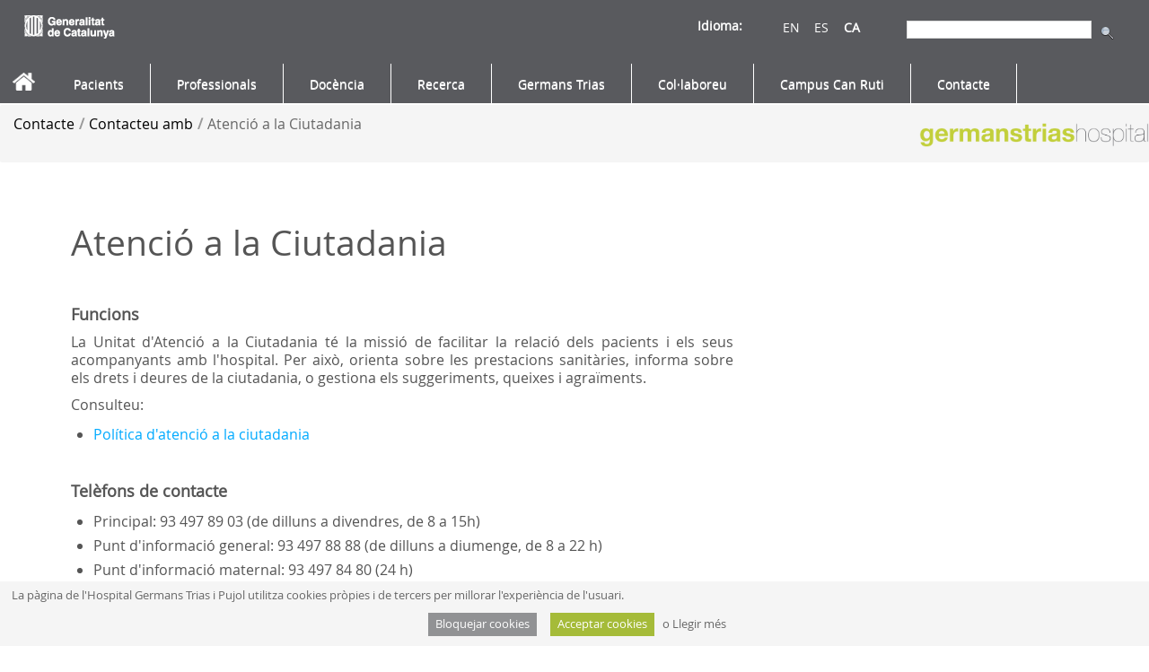

--- FILE ---
content_type: text/html;charset=UTF-8
request_url: https://www.hospitalgermanstrias.cat/web/guest/atencio-ciutadania
body_size: 12527
content:
<!DOCTYPE html> <html class="aui ltr" dir="ltr" lang="ca-ES"> <head> <meta http-equiv="Expires" content="0"> <meta http-equiv="Last-Modified" content="0"> <meta http-equiv="Cache-Control" content="no-cache, mustrevalidate"> <meta http-equiv="Pragma" content="no-cache"> <title>Atenció a la Ciutadania - Germans Trias</title> <meta content="initial-scale=1.0, width=device-width" name="viewport" /> <script src="https://www.hospitalgermanstrias.cat/HUGTIP-theme/js/jquery.js" type="text/javascript"></script> <script type="text/javascript" src="//maxcdn.bootstrapcdn.com/bootstrap/3.3.2/js/bootstrap.min.js"></script> <meta content="text/html; charset=UTF-8" http-equiv="content-type" /> <link href="https://www.hospitalgermanstrias.cat/HUGTIP-theme/images/favicon.ico" rel="Shortcut Icon" /> <link href="https&#x3a;&#x2f;&#x2f;www&#x2e;hospitalgermanstrias&#x2e;cat&#x2f;atencio-ciutadania" rel="canonical" /> <link href="https&#x3a;&#x2f;&#x2f;www&#x2e;hospitalgermanstrias&#x2e;cat&#x2f;atencio-ciutadania" hreflang="x-default" rel="alternate" /> <link href="https&#x3a;&#x2f;&#x2f;www&#x2e;hospitalgermanstrias&#x2e;cat&#x2f;atencio-ciutadania" hreflang="ca-ES" rel="alternate" /> <link href="https&#x3a;&#x2f;&#x2f;www&#x2e;hospitalgermanstrias&#x2e;cat&#x2f;es&#x2f;atencion-ciudadania" hreflang="es-ES" rel="alternate" /> <link href="https&#x3a;&#x2f;&#x2f;www&#x2e;hospitalgermanstrias&#x2e;cat&#x2f;en&#x2f;people-services" hreflang="en-GB" rel="alternate" /> <link class="lfr-css-file" href="https&#x3a;&#x2f;&#x2f;www&#x2e;hospitalgermanstrias&#x2e;cat&#x2f;HUGTIP-theme&#x2f;css&#x2f;aui&#x2e;css&#x3f;browserId&#x3d;other&#x26;themeId&#x3d;HUGTIPBootstrap_WAR_HUGTIPtheme&#x26;minifierType&#x3d;css&#x26;languageId&#x3d;ca_ES&#x26;b&#x3d;6203&#x26;t&#x3d;1765787917000" rel="stylesheet" type="text/css" /> <link href="&#x2f;html&#x2f;css&#x2f;main&#x2e;css&#x3f;browserId&#x3d;other&#x26;themeId&#x3d;HUGTIPBootstrap_WAR_HUGTIPtheme&#x26;minifierType&#x3d;css&#x26;languageId&#x3d;ca_ES&#x26;b&#x3d;6203&#x26;t&#x3d;1429138192000" rel="stylesheet" type="text/css" /> <link href="https://www.hospitalgermanstrias.cat/html/portlet/journal_content/css/main.css?browserId=other&amp;themeId=HUGTIPBootstrap_WAR_HUGTIPtheme&amp;minifierType=css&amp;languageId=ca_ES&amp;b=6203&amp;t=1762507220000" rel="stylesheet" type="text/css" /> <link href="https://www.hospitalgermanstrias.cat/html/portlet/search/css/main.css?browserId=other&amp;themeId=HUGTIPBootstrap_WAR_HUGTIPtheme&amp;minifierType=css&amp;languageId=ca_ES&amp;b=6203&amp;t=1762507220000" rel="stylesheet" type="text/css" /> <link href="https://www.hospitalgermanstrias.cat/html/portlet/login/css/main.css?browserId=other&amp;themeId=HUGTIPBootstrap_WAR_HUGTIPtheme&amp;minifierType=css&amp;languageId=ca_ES&amp;b=6203&amp;t=1762507220000" rel="stylesheet" type="text/css" /> <script type="text/javascript">var Liferay={Browser:{acceptsGzip:function(){return true},getMajorVersion:function(){return 131},getRevision:function(){return"537.36"},getVersion:function(){return"131.0"},isAir:function(){return false},isChrome:function(){return true},isFirefox:function(){return false},isGecko:function(){return true},isIe:function(){return false},isIphone:function(){return false},isLinux:function(){return false},isMac:function(){return true},isMobile:function(){return false},isMozilla:function(){return false},isOpera:function(){return false},isRtf:function(){return true},isSafari:function(){return true},isSun:function(){return false},isWap:function(){return false},isWapXhtml:function(){return false},isWebKit:function(){return true},isWindows:function(){return false},isWml:function(){return false}},Data:{NAV_SELECTOR:"#navigation",isCustomizationView:function(){return false},notices:[null]},ThemeDisplay:{getLayoutId:function(){return"75"},getLayoutURL:function(){return"https://www.hospitalgermanstrias.cat/web/guest/atencio-ciutadania"},getParentLayoutId:function(){return"66"},isPrivateLayout:function(){return"false"},isVirtualLayout:function(){return false},getBCP47LanguageId:function(){return"ca-ES"},getCDNBaseURL:function(){return"https://www.hospitalgermanstrias.cat"},getCDNDynamicResourcesHost:function(){return""},getCDNHost:function(){return""},getCompanyId:function(){return"10154"},getCompanyGroupId:function(){return"10194"},getDefaultLanguageId:function(){return"ca_ES"},getDoAsUserIdEncoded:function(){return""},getLanguageId:function(){return"ca_ES"},getParentGroupId:function(){return"10181"},getPathContext:function(){return""},getPathImage:function(){return"/image"},getPathJavaScript:function(){return"/html/js"},getPathMain:function(){return"/c"},getPathThemeImages:function(){return"https://www.hospitalgermanstrias.cat/HUGTIP-theme/images"},getPathThemeRoot:function(){return"/HUGTIP-theme"},getPlid:function(){return"12190"},getPortalURL:function(){return"https://www.hospitalgermanstrias.cat"},getPortletSetupShowBordersDefault:function(){return false},getScopeGroupId:function(){return"10181"},getScopeGroupIdOrLiveGroupId:function(){return"10181"},getSessionId:function(){return""},getSiteGroupId:function(){return"10181"},getURLControlPanel:function(){return"/group/control_panel?refererPlid=12190"},getURLHome:function(){return"https\x3a\x2f\x2fwww\x2ehospitalgermanstrias\x2ecat\x2fweb\x2fguest"},getUserId:function(){return"10158"},getUserName:function(){return""},isAddSessionIdToURL:function(){return false},isFreeformLayout:function(){return false},isImpersonated:function(){return false},isSignedIn:function(){return false},isStateExclusive:function(){return false},isStateMaximized:function(){return false},isStatePopUp:function(){return false}},PropsValues:{NTLM_AUTH_ENABLED:false}};var themeDisplay=Liferay.ThemeDisplay;Liferay.AUI={getAvailableLangPath:function(){return"available_languages.jsp?browserId=other&themeId=HUGTIPBootstrap_WAR_HUGTIPtheme&colorSchemeId=01&minifierType=js&languageId=ca_ES&b=6203&t=1429195226000"},getCombine:function(){return true},getComboPath:function(){return"/combo/?browserId=other&minifierType=&languageId=ca_ES&b=6203&t=1429195226000&"},getFilter:function(){return"min"},getJavaScriptRootPath:function(){return"/html/js"},getLangPath:function(){return"aui_lang.jsp?browserId=other&themeId=HUGTIPBootstrap_WAR_HUGTIPtheme&colorSchemeId=01&minifierType=js&languageId=ca_ES&b=6203&t=1429195226000"}};Liferay.authToken="wx3i2yQE";Liferay.currentURL="\x2fweb\x2fguest\x2fatencio-ciutadania";Liferay.currentURLEncoded="%2Fweb%2Fguest%2Fatencio-ciutadania";</script> <script src="/html/js/barebone.jsp?browserId=other&amp;themeId=HUGTIPBootstrap_WAR_HUGTIPtheme&amp;colorSchemeId=01&amp;minifierType=js&amp;minifierBundleId=javascript.barebone.files&amp;languageId=ca_ES&amp;b=6203&amp;t=1429195226000" type="text/javascript"></script> <script type="text/javascript">Liferay.Portlet.list=["56_INSTANCE_IoEvmRDnwCL8","82","3","56_INSTANCE_1234","58"];</script> <script type="text/javascript">(function(d,e,j,h,f,c,b){d.GoogleAnalyticsObject=f;d[f]=d[f]||function(){var a=d[f].q||[];d[f].q=a;(d[f].q).push(arguments)};d[f].l=1*new Date();c=e.createElement(j);b=e.getElementsByTagName(j)[0];c.async=1;c.src=h;b.parentNode.insertBefore(c,b)})(window,document,"script","//www.google-analytics.com/analytics.js","ga");ga("create","UA-116320208-1","auto");ga("send","pageview");</script> <link class="lfr-css-file" href="https&#x3a;&#x2f;&#x2f;www&#x2e;hospitalgermanstrias&#x2e;cat&#x2f;HUGTIP-theme&#x2f;css&#x2f;main&#x2e;css&#x3f;browserId&#x3d;other&#x26;themeId&#x3d;HUGTIPBootstrap_WAR_HUGTIPtheme&#x26;minifierType&#x3d;css&#x26;languageId&#x3d;ca_ES&#x26;b&#x3d;6203&#x26;t&#x3d;1765787917000" rel="stylesheet" type="text/css" /> <style type="text/css"></style> <link rel="Shortcut Icon" href="https://www.hospitalgermanstrias.cat/HUGTIP-theme/images/favicon.ico"/> <link rel="stylesheet" href="https://www.hospitalgermanstrias.cat/HUGTIP-theme/css/cookies-enabler.css"> <style> .principal{ display:none; } .loading{ position: fixed; top:0; left:0; right:0; bottom:0; background: #595A5E; z-index: 1000; } .loading div{ top:40%; } </style> <script>$(window).on("load",function(){$(".loading").fadeOut("slow");$(".principal").css("display","block")});</script> </head> <body class=" yui3-skin-sam controls-visible guest-site signed-out public-page site"> <a href="#main-content" id="skip-to-content">Salta al contigut</a> <div class="loading col-xs-12 col-sm-12 col-md-12 col-lg-12"> <div class="hidden-xs hidden-sm col-md-2 col-lg-2"></div> <div class="col-xs-12 col-sm-12 col-md-8 col-lg-8" style="display: flex;justify-content: center;"> <img src="https://www.hospitalgermanstrias.cat/HUGTIP-theme/images/germanstriashospital_verdgrisclar.png"> </div> <div class="hidden-xs hidden-sm col-md-2 col-lg-2"></div> <div class="col-xs-5 col-sm-5 col-md-5 col-lg-5"></div> <div class="col-xs-2 col-sm-2 col-md-2 col-lg-2" style="display: flex;justify-content: center;"> <img src="https://www.hospitalgermanstrias.cat/HUGTIP-theme/images/loading.gif" style="width:100%; height:100%;"> </div> <div class="col-xs-5 col-sm-5 col-md-5 col-lg-5"></div> </div> <div class="container-fluid principal" id="wrapper"> <header id="banner" role="banner"> <div id="heading" class="desktop" style=" height: 70px;"> <h1 class="site-title row "> <div style=" height: 70px;"> <a href="https://web.gencat.cat/ca/temes/salut/" class="desktop" target="_blank" style="display:inline"><img id="logo_gencat" src="https://www.hospitalgermanstrias.cat/HUGTIP-theme/images/gencat_logo_blanc.png"></a> <!-- <a href="http://mnap.cpd1.grupics.intranet/index.html" class="movil"><img id="logo_germanstrias" src="https://www.hospitalgermanstrias.cat/HUGTIP-theme/images/germanstriashospital_verdgrisclar.png"></a> --> <span class="cercador" style=" height: 10px;"> <div class="portlet-boundary portlet-boundary_3_ portlet-static portlet-static-end portlet-borderless portlet-search " id="p_p_id_3_" > <span id="p_3"></span> <div class="portlet-borderless-container" style=""> <div class="portlet-body"> <form action="https://www.hospitalgermanstrias.cat/web/guest/atencio-ciutadania?p_p_id=3&p_p_lifecycle=0&p_p_state=maximized&p_p_mode=view&_3_struts_action=%2Fsearch%2Fsearch&_3_redirect=%2Fweb%2Fguest%2Fatencio-ciutadania" method="get" name="ctem_null_null_3_fm" onSubmit="ctem_null_null_3_search(); return false;"> <input name="p_p_id" type="hidden" value="3" /><input name="p_p_lifecycle" type="hidden" value="0" /><input name="p_p_state" type="hidden" value="maximized" /><input name="p_p_mode" type="hidden" value="view" /><input name="_3_struts_action" type="hidden" value="&#x2f;search&#x2f;search" /><input name="_3_redirect" type="hidden" value="&#x2f;web&#x2f;guest&#x2f;atencio-ciutadania" /> <input name="_3_keywords" size="30" title="Cerca" type="text" value="" /> <input align="absmiddle" border="0" src="https://www.hospitalgermanstrias.cat/HUGTIP-theme/images/common/search.png" title="Cerca" type="image" /> </form> </div> </div> </div> </span> <span class="idioma"> <div class="portlet-boundary portlet-boundary_82_ portlet-static portlet-static-end portlet-borderless portlet-language " id="p_p_id_82_" > <span id="p_82"></span> <div class="portlet-borderless-container" style=""> <div class="portlet-body"> <a href="https&#x3a;&#x2f;&#x2f;www&#x2e;hospitalgermanstrias&#x2e;cat&#x2f;web&#x2f;guest&#x2f;atencio-ciutadania&#x3f;p_p_id&#x3d;82&#x26;p_p_lifecycle&#x3d;1&#x26;p_p_state&#x3d;normal&#x26;p_p_mode&#x3d;view&#x26;_82_struts_action&#x3d;&#x25;2Flanguage&#x25;2Fview&#x26;_82_redirect&#x3d;&#x25;2Fweb&#x25;2Fguest&#x25;2Fatencio-ciutadania&#x26;_82_languageId&#x3d;en_GB" class="taglib-language-list-text" lang="en-GB" >EN [Beta]</a> <a href="https&#x3a;&#x2f;&#x2f;www&#x2e;hospitalgermanstrias&#x2e;cat&#x2f;web&#x2f;guest&#x2f;atencio-ciutadania&#x3f;p_p_id&#x3d;82&#x26;p_p_lifecycle&#x3d;1&#x26;p_p_state&#x3d;normal&#x26;p_p_mode&#x3d;view&#x26;_82_struts_action&#x3d;&#x25;2Flanguage&#x25;2Fview&#x26;_82_redirect&#x3d;&#x25;2Fweb&#x25;2Fguest&#x25;2Fatencio-ciutadania&#x26;_82_languageId&#x3d;es_ES" class="taglib-language-list-text" lang="es-ES" >ES</a> <span class="taglib-language-list-text last" lang="ca-ES">CA</span> </div> </div> </div> </span> <span class="idioma_tag">Idioma: </span> </div> </h1> <h2 class="page-title"> <span>Atenció a la Ciutadania</span> </h2> </div> <a href="https://www.hospitalgermanstrias.cat/c/portal/login?p_l_id=12190" data-redirect="false" id="sign-in" rel="nofollow">Accedeix</a> <div class="row navigation-bar" style="margin-left: 0;"> <script>var pageName=location.pathname;</script> <nav class="navbar navbar-default sort-pages modify-pages" id="navigation" role="navigation" style="height: 2.8em;"> <ul class="nav navbar-nav menugran"> <li style="border:0;"><img src="https://www.hospitalgermanstrias.cat/HUGTIP-theme/images/casa_blanca.png" width="25px" class="home"/> </li> <li class="" id="layout_7" role="presentation"> <a aria-labelledby="layout_7" role="menuitem"><span> Pacients</span></a> <ul class="child-menu" role="menu"> <li class="" id="layout_159" role="presentation" style="display:block;"> <a href="https&#x3a;&#x2f;&#x2f;www&#x2e;hospitalgermanstrias&#x2e;cat&#x2f;web&#x2f;guest&#x2f;assistencia" aria-labelledby="layout_159" role="menuitem" class="submenu negrita"> Assistència</a> <ul class="grandchild-menu" role="menu"> <li class="" id="layout_10" role="presentation"> <a href="https&#x3a;&#x2f;&#x2f;www&#x2e;hospitalgermanstrias&#x2e;cat&#x2f;web&#x2f;guest&#x2f;serveis-assistencials" aria-labelledby="layout_10" role="menuitem" class="submenu">Serveis assistencials</a> </li> <li class="" id="layout_267" role="presentation"> <a href="https&#x3a;&#x2f;&#x2f;www&#x2e;hospitalgermanstrias&#x2e;cat&#x2f;web&#x2f;guest&#x2f;visites-proves" aria-labelledby="layout_267" role="menuitem" class="submenu">Tinc una visita o prova</a> </li> <li class="" id="layout_5" role="presentation"> <a href="https&#x3a;&#x2f;&#x2f;www&#x2e;hospitalgermanstrias&#x2e;cat&#x2f;web&#x2f;guest&#x2f;ingres" aria-labelledby="layout_5" role="menuitem" class="submenu">Ingressaré a l&#039;hospital</a> </li> <li class="" id="layout_11" role="presentation"> <a href="https&#x3a;&#x2f;&#x2f;www&#x2e;hospitalgermanstrias&#x2e;cat&#x2f;web&#x2f;guest&#x2f;cirurgia-ingres" aria-labelledby="layout_11" role="menuitem" class="submenu">M&#039;operaran amb ingrés</a> </li> <li class="" id="layout_19" role="presentation"> <a href="https&#x3a;&#x2f;&#x2f;www&#x2e;hospitalgermanstrias&#x2e;cat&#x2f;web&#x2f;guest&#x2f;cirurgia-no-ingres" aria-labelledby="layout_19" role="menuitem" class="submenu">M&#039;operaran sense ingressar</a> </li> <li class="" id="layout_21" role="presentation"> <a href="https&#x3a;&#x2f;&#x2f;www&#x2e;hospitalgermanstrias&#x2e;cat&#x2f;web&#x2f;guest&#x2f;hospitals-dia" aria-labelledby="layout_21" role="menuitem" class="submenu">M&#039;atendran a l&#039;hospital de dia</a> </li> <li class="" id="layout_22" role="presentation"> <a href="https&#x3a;&#x2f;&#x2f;www&#x2e;hospitalgermanstrias&#x2e;cat&#x2f;web&#x2f;guest&#x2f;hospitalitzacio-domicili" aria-labelledby="layout_22" role="menuitem" class="submenu">M&#039;atendran a casa</a> </li> <li class="" id="layout_23" role="presentation"> <a href="https&#x3a;&#x2f;&#x2f;www&#x2e;hospitalgermanstrias&#x2e;cat&#x2f;web&#x2f;guest&#x2f;embaras-part" aria-labelledby="layout_23" role="menuitem" class="submenu">Estic embarassada</a> </li> <li class="" id="layout_722" role="presentation"> <a href="https&#x3a;&#x2f;&#x2f;www&#x2e;hospitalgermanstrias&#x2e;cat&#x2f;web&#x2f;guest&#x2f;casa-laietania" aria-labelledby="layout_722" role="menuitem" class="submenu">Casa Laietània. Centre de naixements</a> </li> <li class="" id="layout_24" role="presentation"> <a href="https&#x3a;&#x2f;&#x2f;www&#x2e;hospitalgermanstrias&#x2e;cat&#x2f;web&#x2f;guest&#x2f;urgencies" aria-labelledby="layout_24" role="menuitem" class="submenu">Com funciona Urgències?</a> </li> <li class="" id="layout_733" role="presentation"> <a href="https&#x3a;&#x2f;&#x2f;www&#x2e;hospitalgermanstrias&#x2e;cat&#x2f;web&#x2f;guest&#x2f;ruticar" aria-labelledby="layout_733" role="menuitem" class="submenu">Tinc una visita al Ruticar</a> </li> <li class="" id="layout_170" role="presentation"> <a href="https&#x3a;&#x2f;&#x2f;catsalut&#x2e;gencat&#x2e;cat&#x2f;ca&#x2f;coneix-catsalut&#x2f;presentacio&#x2f;drets-i-deures-de-la-ciutadania&#x2f;" aria-labelledby="layout_170" target="parent" role="menuitem" class="submenu">Drets i deures dels pacients</a> </li> <li class="" id="layout_814" role="presentation"> <a href="https&#x3a;&#x2f;&#x2f;www&#x2e;hospitalgermanstrias&#x2e;cat&#x2f;web&#x2f;guest&#x2f;projecte_rutixef" aria-labelledby="layout_814" role="menuitem" class="submenu">Projecte RutiXef</a> </li> </ul> </li> <li class="" id="layout_161" role="presentation" style="display:block;"> <a href="https&#x3a;&#x2f;&#x2f;www&#x2e;hospitalgermanstrias&#x2e;cat&#x2f;web&#x2f;guest&#x2f;tramits_linia" aria-labelledby="layout_161" role="menuitem" class="submenu"><b> Tràmits en línia</b></a> </li> <li class="" id="layout_876" role="presentation" style="display:block;"> <a href="https&#x3a;&#x2f;&#x2f;www&#x2e;hospitalgermanstrias&#x2e;cat&#x2f;web&#x2f;guest&#x2f;e-salut" aria-labelledby="layout_876" role="menuitem" class="submenu negrita"> eSalut: Què és</a> <ul class="grandchild-menu" role="menu"> <li class="" id="layout_945" role="presentation"> <a href="https&#x3a;&#x2f;&#x2f;www&#x2e;hospitalgermanstrias&#x2e;cat&#x2f;web&#x2f;guest&#x2f;casos-d-us" aria-labelledby="layout_945" role="menuitem" class="submenu">Casos d&#039;ús</a> </li> <li class="" id="layout_911" role="presentation"> <a href="https&#x3a;&#x2f;&#x2f;www&#x2e;hospitalgermanstrias&#x2e;cat&#x2f;web&#x2f;guest&#x2f;experiencia_pacient" aria-labelledby="layout_911" role="menuitem" class="submenu">Experiència de pacient</a> </li> </ul> </li> <li class="" id="layout_160" role="presentation" style="display:block;"> <a href="https&#x3a;&#x2f;&#x2f;www&#x2e;hospitalgermanstrias&#x2e;cat&#x2f;web&#x2f;guest&#x2f;donacio" aria-labelledby="layout_160" role="menuitem" class="submenu negrita"> Donació</a> <ul class="grandchild-menu" role="menu"> <li class="" id="layout_179" role="presentation"> <a href="https&#x3a;&#x2f;&#x2f;www&#x2e;hospitalgermanstrias&#x2e;cat&#x2f;web&#x2f;guest&#x2f;donar-sang" aria-labelledby="layout_179" role="menuitem" class="submenu">Sang</a> </li> <li class="" id="layout_180" role="presentation"> <a href="https&#x3a;&#x2f;&#x2f;www&#x2e;hospitalgermanstrias&#x2e;cat&#x2f;web&#x2f;guest&#x2f;donar-llet-materna" aria-labelledby="layout_180" role="menuitem" class="submenu">Llet materna</a> </li> <li class="" id="layout_181" role="presentation"> <a href="https&#x3a;&#x2f;&#x2f;www&#x2e;hospitalgermanstrias&#x2e;cat&#x2f;web&#x2f;guest&#x2f;donar-teixits" aria-labelledby="layout_181" role="menuitem" class="submenu">Teixits</a> </li> <li class="" id="layout_182" role="presentation"> <a href="https&#x3a;&#x2f;&#x2f;www&#x2e;hospitalgermanstrias&#x2e;cat&#x2f;web&#x2f;guest&#x2f;donar-sang-cordo-umbilical" aria-labelledby="layout_182" role="menuitem" class="submenu">Sang del cordó umbilical</a> </li> <li class="" id="layout_27" role="presentation"> <a href="https&#x3a;&#x2f;&#x2f;www&#x2e;hospitalgermanstrias&#x2e;cat&#x2f;web&#x2f;guest&#x2f;donar-organs-cos" aria-labelledby="layout_27" role="menuitem" class="submenu">Òrgans o el cos</a> </li> </ul> </li> <li class="" id="layout_164" role="presentation" style="display:block;"> <a href="https&#x3a;&#x2f;&#x2f;www&#x2e;hospitalgermanstrias&#x2e;cat&#x2f;web&#x2f;guest&#x2f;mes-informacio" aria-labelledby="layout_164" role="menuitem" class="submenu negrita"> Més informació</a> <ul class="grandchild-menu" role="menu"> <li class="" id="layout_17" role="presentation"> <a href="https&#x3a;&#x2f;&#x2f;www&#x2e;hospitalgermanstrias&#x2e;cat&#x2f;web&#x2f;guest&#x2f;area-geografica-atencio" aria-labelledby="layout_17" role="menuitem" class="submenu">Àrea geogràfica d&#039;atenció</a> </li> <li class="" id="layout_190" role="presentation"> <a href="https&#x3a;&#x2f;&#x2f;www&#x2e;hospitalgermanstrias&#x2e;cat&#x2f;web&#x2f;guest&#x2f;serveis-suport-pacients-familiars" aria-labelledby="layout_190" role="menuitem" class="submenu">Serveis de suport a pacients i familiars</a> </li> <li class="" id="layout_187" role="presentation"> <a href="https&#x3a;&#x2f;&#x2f;www&#x2e;hospitalgermanstrias&#x2e;cat&#x2f;web&#x2f;guest&#x2f;com-arribar" aria-labelledby="layout_187" role="menuitem" class="submenu">Com arribar</a> </li> <li class="" id="layout_165" role="presentation"> <a href="https&#x3a;&#x2f;&#x2f;www&#x2e;hospitalgermanstrias&#x2e;cat&#x2f;web&#x2f;guest&#x2f;horaris" aria-labelledby="layout_165" role="menuitem" class="submenu">Horaris de l&#039;hospital</a> </li> <li class="" id="layout_186" role="presentation"> <a href="https&#x3a;&#x2f;&#x2f;www&#x2e;hospitalgermanstrias&#x2e;cat&#x2f;web&#x2f;guest&#x2f;planol" aria-labelledby="layout_186" role="menuitem" class="submenu">Plànol de l&#039;hospital</a> </li> <li class="" id="layout_268" role="presentation"> <a href="https&#x3a;&#x2f;&#x2f;www&#x2e;hospitalgermanstrias&#x2e;cat&#x2f;web&#x2f;guest&#x2f;documents-hospital-pacients" aria-labelledby="layout_268" role="menuitem" class="submenu">Documents de l&#039;hospital per a pacients</a> </li> <li class="" id="layout_15" role="presentation"> <a href="https&#x3a;&#x2f;&#x2f;www&#x2e;hospitalgermanstrias&#x2e;cat&#x2f;web&#x2f;guest&#x2f;informacio-salut-malalties-a-z" aria-labelledby="layout_15" target="parent" role="menuitem" class="submenu">Informació sobre salut i malalties A-Z</a> </li> <li class="" id="layout_174" role="presentation"> <a href="https&#x3a;&#x2f;&#x2f;www&#x2e;hospitalgermanstrias&#x2e;cat&#x2f;web&#x2f;guest&#x2f;ordre-preus-publics-ics" aria-labelledby="layout_174" role="menuitem" class="submenu">Ordre de preus públics de l&#039;ICS</a> </li> <li class="" id="layout_41" role="presentation"> <a href="https&#x3a;&#x2f;&#x2f;www&#x2e;hospitalgermanstrias&#x2e;cat&#x2f;web&#x2f;guest&#x2f;enllacos-interessants" aria-labelledby="layout_41" role="menuitem" class="submenu">Enllaços interessants</a> </li> </ul> </li> </ul> </li> <li class="" id="layout_34" role="presentation"> <a aria-labelledby="layout_34" role="menuitem"><span> Professionals</span></a> <ul class="child-menu" role="menu"> <li class="" id="layout_43" role="presentation" style="display:block;"> <a href="https&#x3a;&#x2f;&#x2f;www&#x2e;hospitalgermanstrias&#x2e;cat&#x2f;web&#x2f;guest&#x2f;professionals&#x2f;serveis-assistencials" aria-labelledby="layout_43" role="menuitem" class="submenu"><b> Serveis assistencials</b></a> </li> <li class="" id="layout_44" role="presentation" style="display:block;"> <a href="https&#x3a;&#x2f;&#x2f;www&#x2e;hospitalgermanstrias&#x2e;cat&#x2f;web&#x2f;guest&#x2f;infermeria-cures" aria-labelledby="layout_44" role="menuitem" class="submenu"><b> Infermeria: referents en cures</b></a> </li> <li class="" id="layout_49" role="presentation" style="display:block;"> <a href="https&#x3a;&#x2f;&#x2f;www&#x2e;hospitalgermanstrias&#x2e;cat&#x2f;web&#x2f;guest&#x2f;professionals&#x2f;treballar-hospital" aria-labelledby="layout_49" role="menuitem" class="submenu"><b> Treballar a l&#039;hospital</b></a> </li> <li class="" id="layout_155" role="presentation" style="display:block;"> <a href="https&#x3a;&#x2f;&#x2f;www&#x2e;hospitalgermanstrias&#x2e;cat&#x2f;web&#x2f;guest&#x2f;professionals-jubilats" aria-labelledby="layout_155" role="menuitem" class="submenu"><b> Professionals jubilats</b></a> </li> <li class="" id="layout_146" role="presentation" style="display:block;"> <a href="https&#x3a;&#x2f;&#x2f;www&#x2e;hospitalgermanstrias&#x2e;cat&#x2f;web&#x2f;guest&#x2f;recerca-germans-trias" aria-labelledby="layout_146" role="menuitem" class="submenu"><b> Fer recerca a Germans Trias</b></a> </li> <img class="imgMenu" src="https://www.hospitalgermanstrias.cat/HUGTIP-theme/images/menus/Professionals.png" style="padding-right:10px; padding-left:10px;right:0px;position:absolute; padding-top:15px; top:0;"> </ul> </li> <li class="" id="layout_37" role="presentation"> <a aria-labelledby="layout_37" role="menuitem"><span> Docència</span></a> <ul class="child-menu" role="menu"> <li class="" id="layout_98" role="presentation" style="display:block;"> <a href="https&#x3a;&#x2f;&#x2f;www&#x2e;hospitalgermanstrias&#x2e;cat&#x2f;web&#x2f;guest&#x2f;residents" aria-labelledby="layout_98" role="menuitem" class="submenu negrita"> Vols ser resident del Germans Trias?</a> <ul class="grandchild-menu" role="menu"> <li class="" id="layout_753" role="presentation"> <a href="https&#x3a;&#x2f;&#x2f;www&#x2e;hospitalgermanstrias&#x2e;cat&#x2f;web&#x2f;guest&#x2f;la-residencia-a-germans-trias" aria-labelledby="layout_753" role="menuitem" class="submenu">La Residència a Germans Trias</a> </li> <li class="" id="layout_912" role="presentation"> <a href="https&#x3a;&#x2f;&#x2f;www&#x2e;hospitalgermanstrias&#x2e;cat&#x2f;web&#x2f;guest&#x2f;especialitats-residents" aria-labelledby="layout_912" role="menuitem" class="submenu">Especialitats</a> </li> <li class="" id="layout_199" role="presentation"> <a href="https&#x3a;&#x2f;&#x2f;www&#x2e;hospitalgermanstrias&#x2e;cat&#x2f;web&#x2f;guest&#x2f;estades-formatives" aria-labelledby="layout_199" role="menuitem" class="submenu">Estades formatives</a> </li> </ul> </li> <li class="" id="layout_919" role="presentation" style="display:block;"> <a href="https&#x3a;&#x2f;&#x2f;www&#x2e;hospitalgermanstrias&#x2e;cat&#x2f;web&#x2f;guest&#x2f;vols-estudiar-al-germans-trias-" aria-labelledby="layout_919" role="menuitem" class="submenu negrita"> Vols estudiar al Germans Trias?</a> <ul class="grandchild-menu" role="menu"> <li class="" id="layout_914" role="presentation"> <a href="https&#x3a;&#x2f;&#x2f;www&#x2e;hospitalgermanstrias&#x2e;cat&#x2f;web&#x2f;guest&#x2f;graus" aria-labelledby="layout_914" role="menuitem" class="submenu">Graus</a> </li> <li class="" id="layout_915" role="presentation"> <a href="https&#x3a;&#x2f;&#x2f;www&#x2e;hospitalgermanstrias&#x2e;cat&#x2f;web&#x2f;guest&#x2f;masters-i-postgraus-universtiaris" aria-labelledby="layout_915" role="menuitem" class="submenu">Màsters i postgraus universtiaris</a> </li> <li class="" id="layout_916" role="presentation"> <a href="https&#x3a;&#x2f;&#x2f;www&#x2e;hospitalgermanstrias&#x2e;cat&#x2f;web&#x2f;guest&#x2f;formacio-professional" aria-labelledby="layout_916" role="menuitem" class="submenu">Formació professional</a> </li> <li class="" id="layout_917" role="presentation"> <a href="https&#x3a;&#x2f;&#x2f;www&#x2e;hospitalgermanstrias&#x2e;cat&#x2f;web&#x2f;guest&#x2f;beques-germans-trias-talents1" aria-labelledby="layout_917" role="menuitem" class="submenu">Beques Germans Trias Talents</a> </li> <li class="" id="layout_918" role="presentation"> <a href="https&#x3a;&#x2f;&#x2f;www&#x2e;hospitalgermanstrias&#x2e;cat&#x2f;web&#x2f;guest&#x2f;biblioteca-de-l-hospital-germans-trias" aria-labelledby="layout_918" role="menuitem" class="submenu">Biblioteca de l&#039;Hospital Germans Trias</a> </li> </ul> </li> </ul> </li> <li class="" id="layout_36" role="presentation"> <a aria-labelledby="layout_36" role="menuitem"><span> Recerca</span></a> <ul class="child-menu" role="menu"> <li class="" id="layout_79" role="presentation" style="display:block;"> <a href="https&#x3a;&#x2f;&#x2f;www&#x2e;hospitalgermanstrias&#x2e;cat&#x2f;web&#x2f;guest&#x2f;institut-germans-trias" aria-labelledby="layout_79" role="menuitem" class="submenu"><b> Institut Germans Trias</b></a> </li> <li class="" id="layout_148" role="presentation" style="display:block;"> <a href="https&#x3a;&#x2f;&#x2f;www&#x2e;germanstrias&#x2e;org&#x2f;ca&#x2f;transparency&#x2f;memoria-anual&#x2f;" aria-labelledby="layout_148" role="menuitem" class="submenu"><b> Dades d&#039;activitat</b></a> </li> <li class="" id="layout_80" role="presentation" style="display:block;"> <a href="https&#x3a;&#x2f;&#x2f;www&#x2e;hospitalgermanstrias&#x2e;cat&#x2f;web&#x2f;guest&#x2f;arees-investigacio" aria-labelledby="layout_80" role="menuitem" class="submenu"><b> Àrees d&#039;investigació</b></a> </li> <li class="" id="layout_81" role="presentation" style="display:block;"> <a href="https&#x3a;&#x2f;&#x2f;www&#x2e;hospitalgermanstrias&#x2e;cat&#x2f;web&#x2f;guest&#x2f;plataformes-tecnologiques" aria-labelledby="layout_81" role="menuitem" class="submenu"><b> Plataformes tecnològiques</b></a> </li> <li class="" id="layout_886" role="presentation" style="display:block;"> <a href="https&#x3a;&#x2f;&#x2f;www&#x2e;germanstrias&#x2e;org&#x2f;ca&#x2f;innovacio&#x2f;" aria-labelledby="layout_886" role="menuitem" class="submenu"><b> Innovació a l&#039;IGTP</b></a> </li> <li class="" id="layout_87" role="presentation" style="display:block;"> <a href="https&#x3a;&#x2f;&#x2f;www&#x2e;hospitalgermanstrias&#x2e;cat&#x2f;web&#x2f;guest&#x2f;treballar-institut-recerca" aria-labelledby="layout_87" role="menuitem" class="submenu"><b> Treballar a l&#039;Institut Germans Trias</b></a> </li> <li class="" id="layout_86" role="presentation" style="display:block;"> <a href="https&#x3a;&#x2f;&#x2f;www&#x2e;hospitalgermanstrias&#x2e;cat&#x2f;web&#x2f;guest&#x2f;beques-germans-trias-talents" aria-labelledby="layout_86" role="menuitem" class="submenu"><b> Beques Germans Trias Talents</b></a> </li> <li class="" id="layout_887" role="presentation" style="display:block;"> <a href="https&#x3a;&#x2f;&#x2f;www&#x2e;germanstrias&#x2e;org&#x2f;ca&#x2f;newsroom&#x2f;" aria-labelledby="layout_887" role="menuitem" class="submenu"><b> Actualitat de l&#039;Institut Germans Trias</b></a> </li> <li class="" id="layout_888" role="presentation" style="display:block;"> <a href="https&#x3a;&#x2f;&#x2f;www&#x2e;germanstrias&#x2e;org&#x2f;ca&#x2f;outreach&#x2f;" aria-labelledby="layout_888" role="menuitem" class="submenu"><b> Divulgació a l&#039;IGTP</b></a> </li> <li class="" id="layout_88" role="presentation" style="display:block;"> <a href="https&#x3a;&#x2f;&#x2f;www&#x2e;hospitalgermanstrias&#x2e;cat&#x2f;web&#x2f;guest&#x2f;col-laboreu-recerca" aria-labelledby="layout_88" role="menuitem" class="submenu"><b> Col·laboreu a fer créixer la recerca</b></a> </li> <img class="imgMenu" src="https://www.hospitalgermanstrias.cat/HUGTIP-theme/images/menus/Recerca.png" style="padding-right:10px; padding-left:10px;right:0px;position:absolute; padding-top:15px; top:0;"> </ul> </li> <li class="" id="layout_841" role="presentation"> <a aria-labelledby="layout_841" role="menuitem"><span> Germans Trias</span></a> <ul class="child-menu" role="menu"> <li class="" id="layout_111" role="presentation" style="display:block;"> <a href="https&#x3a;&#x2f;&#x2f;www&#x2e;hospitalgermanstrias&#x2e;cat&#x2f;web&#x2f;guest&#x2f;hospital" aria-labelledby="layout_111" role="menuitem" class="submenu negrita"> L&#039;hospital</a> <ul class="grandchild-menu" role="menu"> <li class="" id="layout_113" role="presentation"> <a href="https&#x3a;&#x2f;&#x2f;www&#x2e;hospitalgermanstrias&#x2e;cat&#x2f;web&#x2f;guest&#x2f;cartera-serveis" aria-labelledby="layout_113" role="menuitem" class="submenu">Cartera de serveis</a> </li> <li class="" id="layout_112" role="presentation"> <a href="https&#x3a;&#x2f;&#x2f;www&#x2e;hospitalgermanstrias&#x2e;cat&#x2f;web&#x2f;guest&#x2f;centre-public-alta-complexitat" aria-labelledby="layout_112" role="menuitem" class="submenu">Centre públic i d&#039;alta complexitat</a> </li> <li class="" id="layout_118" role="presentation"> <a href="https&#x3a;&#x2f;&#x2f;www&#x2e;hospitalgermanstrias&#x2e;cat&#x2f;web&#x2f;guest&#x2f;dades-activitat" aria-labelledby="layout_118" role="menuitem" class="submenu">Dades d&#039;activitat</a> </li> <li class="" id="layout_840" role="presentation"> <a href="https&#x3a;&#x2f;&#x2f;hospitalgermanstrias&#x2e;cat&#x2f;plaestrategic2326&#x2f;" aria-labelledby="layout_840" role="menuitem" class="submenu">Pla Estratègic 2023-2026</a> </li> <li class="" id="layout_117" role="presentation"> <a href="https&#x3a;&#x2f;&#x2f;www&#x2e;hospitalgermanstrias&#x2e;cat&#x2f;web&#x2f;guest&#x2f;organigrama" aria-labelledby="layout_117" role="menuitem" class="submenu">Organigrama</a> </li> <li class="" id="layout_153" role="presentation"> <a href="https&#x3a;&#x2f;&#x2f;www&#x2e;hospitalgermanstrias&#x2e;cat&#x2f;web&#x2f;guest&#x2f;organs-representacio-professionals" aria-labelledby="layout_153" role="menuitem" class="submenu">Òrgans de representació dels professionals</a> </li> <li class="" id="layout_139" role="presentation"> <a href="https&#x3a;&#x2f;&#x2f;www&#x2e;hospitalgermanstrias&#x2e;cat&#x2f;web&#x2f;guest&#x2f;historia-entorn" aria-labelledby="layout_139" role="menuitem" class="submenu">Història i entorn</a> </li> <li class="" id="layout_123" role="presentation"> <a href="https&#x3a;&#x2f;&#x2f;www&#x2e;hospitalgermanstrias&#x2e;cat&#x2f;web&#x2f;guest&#x2f;germans-trias-pujol" aria-labelledby="layout_123" role="menuitem" class="submenu">Els germans Trias i Pujol</a> </li> <li class="" id="layout_263" role="presentation"> <a href="https&#x3a;&#x2f;&#x2f;www&#x2e;hospitalgermanstrias&#x2e;cat&#x2f;web&#x2f;guest&#x2f;politica-medicaments" aria-labelledby="layout_263" role="menuitem" class="submenu">Política de medicaments</a> </li> <li class="" id="layout_120" role="presentation"> <a href="https&#x3a;&#x2f;&#x2f;www&#x2e;hospitalgermanstrias&#x2e;cat&#x2f;web&#x2f;guest&#x2f;promocio-salut" aria-labelledby="layout_120" role="menuitem" class="submenu">Promoció de la salut</a> </li> <li class="" id="layout_511" role="presentation"> <a href="https&#x3a;&#x2f;&#x2f;www&#x2e;hospitalgermanstrias&#x2e;cat&#x2f;web&#x2f;guest&#x2f;programa-d-optimitzacio-d-antibiotics" aria-labelledby="layout_511" role="menuitem" class="submenu">Programa d&#039;Optimització de l&#039;ús dels Antibiòtics</a> </li> </ul> </li> <li class="" id="layout_121" role="presentation" style="display:block;"> <a href="https&#x3a;&#x2f;&#x2f;www&#x2e;hospitalgermanstrias&#x2e;cat&#x2f;web&#x2f;guest&#x2f;responsabilitat-social-corporativa" aria-labelledby="layout_121" role="menuitem" class="submenu"><b> Responsabilitat social corporativa</b></a> </li> <li class="" id="layout_115" role="presentation" style="display:block;"> <a href="https&#x3a;&#x2f;&#x2f;www&#x2e;hospitalgermanstrias&#x2e;cat&#x2f;web&#x2f;guest&#x2f;transparencia" aria-labelledby="layout_115" role="menuitem" class="submenu"><b> Transparència</b></a> </li> <li class="" id="layout_127" role="presentation" style="display:block;"> <a href="https&#x3a;&#x2f;&#x2f;www&#x2e;hospitalgermanstrias&#x2e;cat&#x2f;web&#x2f;guest&#x2f;empreses-proveidores" aria-labelledby="layout_127" role="menuitem" class="submenu"><b> Empreses proveïdores</b></a> </li> <li class="" id="layout_208" role="presentation" style="display:block;"> <a href="https&#x3a;&#x2f;&#x2f;www&#x2e;hospitalgermanstrias&#x2e;cat&#x2f;web&#x2f;guest&#x2f;compromis-sostenibilitat-economica" aria-labelledby="layout_208" role="menuitem" class="submenu"><b> Compromís amb la sostenibilitat econòmica</b></a> </li> <li class="" id="layout_116" role="presentation" style="display:block;"> <a href="https&#x3a;&#x2f;&#x2f;www&#x2e;hospitalgermanstrias&#x2e;cat&#x2f;web&#x2f;guest&#x2f;codi-etic" aria-labelledby="layout_116" role="menuitem" class="submenu"><b> Codi ètic</b></a> </li> <li class="" id="layout_126" role="presentation" style="display:block;"> <a href="https&#x3a;&#x2f;&#x2f;www&#x2e;hospitalgermanstrias&#x2e;cat&#x2f;web&#x2f;guest&#x2f;germans-trias-treballar-hospital" aria-labelledby="layout_126" role="menuitem" class="submenu"><b> Treballar a l&#039;hospital</b></a> </li> <li class="" id="layout_138" role="presentation" style="display:block;"> <a href="https&#x3a;&#x2f;&#x2f;www&#x2e;hospitalgermanstrias&#x2e;cat&#x2f;web&#x2f;guest&#x2f;qualitat-seguretat-pacients" aria-labelledby="layout_138" role="menuitem" class="submenu negrita"> Qualitat i seguretat dels pacients</a> <ul class="grandchild-menu" role="menu"> <li class="" id="layout_202" role="presentation"> <a href="https&#x3a;&#x2f;&#x2f;www&#x2e;hospitalgermanstrias&#x2e;cat&#x2f;web&#x2f;guest&#x2f;atencio-qualitat" aria-labelledby="layout_202" role="menuitem" class="submenu">Una atenció de qualitat</a> </li> <li class="" id="layout_845" role="presentation"> <a href="https&#x3a;&#x2f;&#x2f;www&#x2e;hospitalgermanstrias&#x2e;cat&#x2f;web&#x2f;guest&#x2f;atencio-segura" aria-labelledby="layout_845" role="menuitem" class="submenu">Atenció ben segura</a> </li> <li class="" id="layout_204" role="presentation"> <a href="https&#x3a;&#x2f;&#x2f;www&#x2e;hospitalgermanstrias&#x2e;cat&#x2f;web&#x2f;guest&#x2f;qualitat-reconeguda" aria-labelledby="layout_204" role="menuitem" class="submenu">Qualitat reconeguda</a> </li> <li class="" id="layout_877" role="presentation"> <a href="https&#x3a;&#x2f;&#x2f;www&#x2e;hospitalgermanstrias&#x2e;cat&#x2f;web&#x2f;guest&#x2f;unitats-d-expertesa" aria-labelledby="layout_877" role="menuitem" class="submenu">Unitats d&#039;Expertesa</a> </li> </ul> </li> <img class="imgMenu" src="https://www.hospitalgermanstrias.cat/HUGTIP-theme/images/menus/Germans Trias.png" style="padding-right:10px; padding-left:10px;right:0px;position:absolute; padding-top:15px; top:0;"> </ul> </li> <li class="" id="layout_659" role="presentation"> <a href="https&#x3a;&#x2f;&#x2f;www&#x2e;hospitalgermanstrias&#x2e;cat&#x2f;web&#x2f;guest&#x2f;col-laboreu" aria-labelledby="layout_659" role="menuitem"><span> Col·laboreu</span></a> </li> <li class="" id="layout_39" role="presentation"> <a href="http&#x3a;&#x2f;&#x2f;www&#x2e;campuscanruti&#x2e;cat" aria-labelledby="layout_39" role="menuitem"><span> Campus Can Ruti</span></a> </li> <li aria-selected='true' class="selected" id="layout_35" role="presentation"> <a aria-labelledby="layout_35" aria-haspopup='true' role="menuitem"><span> Contacte</span></a> <ul class="child-menu" role="menu"> <li aria-selected='true' class="selected" id="layout_58" role="presentation" style="display:block;"> <a href="https&#x3a;&#x2f;&#x2f;www&#x2e;hospitalgermanstrias&#x2e;cat&#x2f;web&#x2f;guest&#x2f;transports" aria-labelledby="layout_58" role="menuitem" class="submenu negrita"> Transports</a> <ul class="grandchild-menu" role="menu"> <li class="" id="layout_59" role="presentation"> <a href="https&#x3a;&#x2f;&#x2f;www&#x2e;hospitalgermanstrias&#x2e;cat&#x2f;web&#x2f;guest&#x2f;autobus" aria-labelledby="layout_59" role="menuitem" class="submenu">Autobús</a> </li> <li class="" id="layout_60" role="presentation"> <a href="https&#x3a;&#x2f;&#x2f;www&#x2e;hospitalgermanstrias&#x2e;cat&#x2f;web&#x2f;guest&#x2f;metro" aria-labelledby="layout_60" role="menuitem" class="submenu">Metro</a> </li> <li class="" id="layout_61" role="presentation"> <a href="https&#x3a;&#x2f;&#x2f;www&#x2e;hospitalgermanstrias&#x2e;cat&#x2f;web&#x2f;guest&#x2f;tren" aria-labelledby="layout_61" role="menuitem" class="submenu">Tren</a> </li> <li class="" id="layout_62" role="presentation"> <a href="https&#x3a;&#x2f;&#x2f;www&#x2e;hospitalgermanstrias&#x2e;cat&#x2f;web&#x2f;guest&#x2f;taxi" aria-labelledby="layout_62" role="menuitem" class="submenu">Taxi</a> </li> <li class="" id="layout_63" role="presentation"> <a href="https&#x3a;&#x2f;&#x2f;www&#x2e;hospitalgermanstrias&#x2e;cat&#x2f;web&#x2f;guest&#x2f;vehicle-particular" aria-labelledby="layout_63" role="menuitem" class="submenu">Vehicle particular</a> </li> <li class="" id="layout_64" role="presentation"> <a href="https&#x3a;&#x2f;&#x2f;www&#x2e;hospitalgermanstrias&#x2e;cat&#x2f;web&#x2f;guest&#x2f;transport-sanitari" aria-labelledby="layout_64" role="menuitem" class="submenu">Transport sanitari</a> </li> </ul> </li> <li aria-selected='true' class="selected" id="layout_66" role="presentation" style="display:block;"> <a href="https&#x3a;&#x2f;&#x2f;www&#x2e;hospitalgermanstrias&#x2e;cat&#x2f;web&#x2f;guest&#x2f;contacteu-amb" aria-labelledby="layout_66" role="menuitem" class="submenu negrita"> Contacteu amb</a> <ul class="grandchild-menu" role="menu"> <li class="" id="layout_67" role="presentation"> <a href="https&#x3a;&#x2f;&#x2f;www&#x2e;hospitalgermanstrias&#x2e;cat&#x2f;web&#x2f;guest&#x2f;centraleta" aria-labelledby="layout_67" role="menuitem" class="submenu">Centraleta</a> </li> <li class="" id="layout_68" role="presentation"> <a href="https&#x3a;&#x2f;&#x2f;www&#x2e;hospitalgermanstrias&#x2e;cat&#x2f;web&#x2f;guest&#x2f;informacio-general" aria-labelledby="layout_68" role="menuitem" class="submenu">Informació general</a> </li> <li class="" id="layout_70" role="presentation"> <a href="https&#x3a;&#x2f;&#x2f;www&#x2e;hospitalgermanstrias&#x2e;cat&#x2f;web&#x2f;guest&#x2f;urgencies-contacte" aria-labelledby="layout_70" role="menuitem" class="submenu">Urgències</a> </li> <li class="" id="layout_75" role="presentation"> <a href="https&#x3a;&#x2f;&#x2f;www&#x2e;hospitalgermanstrias&#x2e;cat&#x2f;web&#x2f;guest&#x2f;atencio-ciutadania" aria-labelledby="layout_75" role="menuitem" class="submenu">Atenció a la Ciutadania</a> </li> <li class="" id="layout_76" role="presentation"> <a href="https&#x3a;&#x2f;&#x2f;www&#x2e;hospitalgermanstrias&#x2e;cat&#x2f;web&#x2f;guest&#x2f;treball-social" aria-labelledby="layout_76" role="menuitem" class="submenu">Treball Social</a> </li> <li class="" id="layout_69" role="presentation"> <a href="https&#x3a;&#x2f;&#x2f;www&#x2e;hospitalgermanstrias&#x2e;cat&#x2f;web&#x2f;guest&#x2f;admissions" aria-labelledby="layout_69" role="menuitem" class="submenu">Admissions</a> </li> <li class="" id="layout_134" role="presentation"> <a href="https&#x3a;&#x2f;&#x2f;www&#x2e;hospitalgermanstrias&#x2e;cat&#x2f;web&#x2f;guest&#x2f;contacte-equip-comunicacio" aria-labelledby="layout_134" role="menuitem" class="submenu">Premsa i comunicació</a> </li> </ul> </li> <li aria-selected='true' class="selected" id="layout_56" role="presentation" style="display:block;"> <a href="https&#x3a;&#x2f;&#x2f;www&#x2e;hospitalgermanstrias&#x2e;cat&#x2f;web&#x2f;guest&#x2f;on-som" aria-labelledby="layout_56" role="menuitem" class="submenu"><b> On som</b></a> </li> <li aria-selected='true' class="selected" id="layout_57" role="presentation" style="display:block;"> <a href="https&#x3a;&#x2f;&#x2f;www&#x2e;hospitalgermanstrias&#x2e;cat&#x2f;web&#x2f;guest&#x2f;planol-hospital" aria-labelledby="layout_57" role="menuitem" class="submenu"><b> Plànol</b></a> </li> <img class="imgMenu" src="https://www.hospitalgermanstrias.cat/HUGTIP-theme/images/menus/Contacte.png" style="padding-right:10px; padding-left:10px;right:0px;position:absolute; padding-top:15px; top:0;"> </ul> </li> </ul> <span class="nav navbar-nav menupetit pull-left fonsblau col-md-10 col-sm-10 col-xs-9" style="float: left;margin-left: 1em;margin-top: 0.5em;"> <a href="/" class="movil" style="vertical-align: middle;"><img id="logo_germanstrias" src="https://www.hospitalgermanstrias.cat/HUGTIP-theme/images/germanstriashospital_verdgrisclar.png"></a> </span> <span class="pull-right"><i style="padding: 0.2em;font-size: 1.8em;margin-right: 0.2em;float: right;border: 2px solid white;cursor:pointer;" class="icon-reorder btn-menupetit"></i> </span> <ul class="submenupetit"> <li style="border:0;"><img src="https://www.hospitalgermanstrias.cat/HUGTIP-theme/images/casa_blanca.png" width="25px" class="home"/> <span class="idioma"> <div class="portlet-boundary portlet-boundary_82_ portlet-static portlet-static-end portlet-borderless portlet-language " id="p_p_id_82_" > <span id="p_82"></span> <div class="portlet-borderless-container" style=""> <div class="portlet-body"> <a href="https&#x3a;&#x2f;&#x2f;www&#x2e;hospitalgermanstrias&#x2e;cat&#x2f;web&#x2f;guest&#x2f;atencio-ciutadania&#x3f;p_p_id&#x3d;82&#x26;p_p_lifecycle&#x3d;1&#x26;p_p_state&#x3d;normal&#x26;p_p_mode&#x3d;view&#x26;_82_struts_action&#x3d;&#x25;2Flanguage&#x25;2Fview&#x26;_82_redirect&#x3d;&#x25;2Fweb&#x25;2Fguest&#x25;2Fatencio-ciutadania&#x26;_82_languageId&#x3d;en_GB" class="taglib-language-list-text" lang="en-GB" >EN [Beta]</a> <a href="https&#x3a;&#x2f;&#x2f;www&#x2e;hospitalgermanstrias&#x2e;cat&#x2f;web&#x2f;guest&#x2f;atencio-ciutadania&#x3f;p_p_id&#x3d;82&#x26;p_p_lifecycle&#x3d;1&#x26;p_p_state&#x3d;normal&#x26;p_p_mode&#x3d;view&#x26;_82_struts_action&#x3d;&#x25;2Flanguage&#x25;2Fview&#x26;_82_redirect&#x3d;&#x25;2Fweb&#x25;2Fguest&#x25;2Fatencio-ciutadania&#x26;_82_languageId&#x3d;es_ES" class="taglib-language-list-text" lang="es-ES" >ES</a> <span class="taglib-language-list-text last" lang="ca-ES">CA</span> </div> </div> </div> </span> <span class="idioma_tag">Idioma: </span></li> <li class="" role="presentation"> <a aria-labelledby="layout_7" role="menuitem"><span> Pacients</span></a> <ul class="child-menu" role="menu"> <li class="" id="layout_159" role="presentation" style="display:block;"> <a href="https&#x3a;&#x2f;&#x2f;www&#x2e;hospitalgermanstrias&#x2e;cat&#x2f;web&#x2f;guest&#x2f;assistencia" aria-labelledby="layout_159" role="menuitem" class="submenu negrita"> Assistència</a> <ul class="grandchild-menu" role="menu"> <li class="" id="layout_10" role="presentation"> <a href="https&#x3a;&#x2f;&#x2f;www&#x2e;hospitalgermanstrias&#x2e;cat&#x2f;web&#x2f;guest&#x2f;serveis-assistencials" aria-labelledby="layout_10" role="menuitem" class="submenu">Serveis assistencials</a> </li> <li class="" id="layout_267" role="presentation"> <a href="https&#x3a;&#x2f;&#x2f;www&#x2e;hospitalgermanstrias&#x2e;cat&#x2f;web&#x2f;guest&#x2f;visites-proves" aria-labelledby="layout_267" role="menuitem" class="submenu">Tinc una visita o prova</a> </li> <li class="" id="layout_5" role="presentation"> <a href="https&#x3a;&#x2f;&#x2f;www&#x2e;hospitalgermanstrias&#x2e;cat&#x2f;web&#x2f;guest&#x2f;ingres" aria-labelledby="layout_5" role="menuitem" class="submenu">Ingressaré a l&#039;hospital</a> </li> <li class="" id="layout_11" role="presentation"> <a href="https&#x3a;&#x2f;&#x2f;www&#x2e;hospitalgermanstrias&#x2e;cat&#x2f;web&#x2f;guest&#x2f;cirurgia-ingres" aria-labelledby="layout_11" role="menuitem" class="submenu">M&#039;operaran amb ingrés</a> </li> <li class="" id="layout_19" role="presentation"> <a href="https&#x3a;&#x2f;&#x2f;www&#x2e;hospitalgermanstrias&#x2e;cat&#x2f;web&#x2f;guest&#x2f;cirurgia-no-ingres" aria-labelledby="layout_19" role="menuitem" class="submenu">M&#039;operaran sense ingressar</a> </li> <li class="" id="layout_21" role="presentation"> <a href="https&#x3a;&#x2f;&#x2f;www&#x2e;hospitalgermanstrias&#x2e;cat&#x2f;web&#x2f;guest&#x2f;hospitals-dia" aria-labelledby="layout_21" role="menuitem" class="submenu">M&#039;atendran a l&#039;hospital de dia</a> </li> <li class="" id="layout_22" role="presentation"> <a href="https&#x3a;&#x2f;&#x2f;www&#x2e;hospitalgermanstrias&#x2e;cat&#x2f;web&#x2f;guest&#x2f;hospitalitzacio-domicili" aria-labelledby="layout_22" role="menuitem" class="submenu">M&#039;atendran a casa</a> </li> <li class="" id="layout_23" role="presentation"> <a href="https&#x3a;&#x2f;&#x2f;www&#x2e;hospitalgermanstrias&#x2e;cat&#x2f;web&#x2f;guest&#x2f;embaras-part" aria-labelledby="layout_23" role="menuitem" class="submenu">Estic embarassada</a> </li> <li class="" id="layout_722" role="presentation"> <a href="https&#x3a;&#x2f;&#x2f;www&#x2e;hospitalgermanstrias&#x2e;cat&#x2f;web&#x2f;guest&#x2f;casa-laietania" aria-labelledby="layout_722" role="menuitem" class="submenu">Casa Laietània. Centre de naixements</a> </li> <li class="" id="layout_24" role="presentation"> <a href="https&#x3a;&#x2f;&#x2f;www&#x2e;hospitalgermanstrias&#x2e;cat&#x2f;web&#x2f;guest&#x2f;urgencies" aria-labelledby="layout_24" role="menuitem" class="submenu">Com funciona Urgències?</a> </li> <li class="" id="layout_733" role="presentation"> <a href="https&#x3a;&#x2f;&#x2f;www&#x2e;hospitalgermanstrias&#x2e;cat&#x2f;web&#x2f;guest&#x2f;ruticar" aria-labelledby="layout_733" role="menuitem" class="submenu">Tinc una visita al Ruticar</a> </li> <li class="" id="layout_170" role="presentation"> <a href="https&#x3a;&#x2f;&#x2f;catsalut&#x2e;gencat&#x2e;cat&#x2f;ca&#x2f;coneix-catsalut&#x2f;presentacio&#x2f;drets-i-deures-de-la-ciutadania&#x2f;" aria-labelledby="layout_170" target="parent" role="menuitem" class="submenu">Drets i deures dels pacients</a> </li> <li class="" id="layout_814" role="presentation"> <a href="https&#x3a;&#x2f;&#x2f;www&#x2e;hospitalgermanstrias&#x2e;cat&#x2f;web&#x2f;guest&#x2f;projecte_rutixef" aria-labelledby="layout_814" role="menuitem" class="submenu">Projecte RutiXef</a> </li> </ul> </li> <li class="" id="layout_161" role="presentation" style="display:block;"> <a href="https&#x3a;&#x2f;&#x2f;www&#x2e;hospitalgermanstrias&#x2e;cat&#x2f;web&#x2f;guest&#x2f;tramits_linia" aria-labelledby="layout_161" role="menuitem" class="submenu"> Tràmits en línia</a> </li> <li class="" id="layout_876" role="presentation" style="display:block;"> <a href="https&#x3a;&#x2f;&#x2f;www&#x2e;hospitalgermanstrias&#x2e;cat&#x2f;web&#x2f;guest&#x2f;e-salut" aria-labelledby="layout_876" role="menuitem" class="submenu negrita"> eSalut: Què és</a> <ul class="grandchild-menu" role="menu"> <li class="" id="layout_945" role="presentation"> <a href="https&#x3a;&#x2f;&#x2f;www&#x2e;hospitalgermanstrias&#x2e;cat&#x2f;web&#x2f;guest&#x2f;casos-d-us" aria-labelledby="layout_945" role="menuitem" class="submenu">Casos d&#039;ús</a> </li> <li class="" id="layout_911" role="presentation"> <a href="https&#x3a;&#x2f;&#x2f;www&#x2e;hospitalgermanstrias&#x2e;cat&#x2f;web&#x2f;guest&#x2f;experiencia_pacient" aria-labelledby="layout_911" role="menuitem" class="submenu">Experiència de pacient</a> </li> </ul> </li> <li class="" id="layout_160" role="presentation" style="display:block;"> <a href="https&#x3a;&#x2f;&#x2f;www&#x2e;hospitalgermanstrias&#x2e;cat&#x2f;web&#x2f;guest&#x2f;donacio" aria-labelledby="layout_160" role="menuitem" class="submenu negrita"> Donació</a> <ul class="grandchild-menu" role="menu"> <li class="" id="layout_179" role="presentation"> <a href="https&#x3a;&#x2f;&#x2f;www&#x2e;hospitalgermanstrias&#x2e;cat&#x2f;web&#x2f;guest&#x2f;donar-sang" aria-labelledby="layout_179" role="menuitem" class="submenu">Sang</a> </li> <li class="" id="layout_180" role="presentation"> <a href="https&#x3a;&#x2f;&#x2f;www&#x2e;hospitalgermanstrias&#x2e;cat&#x2f;web&#x2f;guest&#x2f;donar-llet-materna" aria-labelledby="layout_180" role="menuitem" class="submenu">Llet materna</a> </li> <li class="" id="layout_181" role="presentation"> <a href="https&#x3a;&#x2f;&#x2f;www&#x2e;hospitalgermanstrias&#x2e;cat&#x2f;web&#x2f;guest&#x2f;donar-teixits" aria-labelledby="layout_181" role="menuitem" class="submenu">Teixits</a> </li> <li class="" id="layout_182" role="presentation"> <a href="https&#x3a;&#x2f;&#x2f;www&#x2e;hospitalgermanstrias&#x2e;cat&#x2f;web&#x2f;guest&#x2f;donar-sang-cordo-umbilical" aria-labelledby="layout_182" role="menuitem" class="submenu">Sang del cordó umbilical</a> </li> <li class="" id="layout_27" role="presentation"> <a href="https&#x3a;&#x2f;&#x2f;www&#x2e;hospitalgermanstrias&#x2e;cat&#x2f;web&#x2f;guest&#x2f;donar-organs-cos" aria-labelledby="layout_27" role="menuitem" class="submenu">Òrgans o el cos</a> </li> </ul> </li> <li class="" id="layout_164" role="presentation" style="display:block;"> <a href="https&#x3a;&#x2f;&#x2f;www&#x2e;hospitalgermanstrias&#x2e;cat&#x2f;web&#x2f;guest&#x2f;mes-informacio" aria-labelledby="layout_164" role="menuitem" class="submenu negrita"> Més informació</a> <ul class="grandchild-menu" role="menu"> <li class="" id="layout_17" role="presentation"> <a href="https&#x3a;&#x2f;&#x2f;www&#x2e;hospitalgermanstrias&#x2e;cat&#x2f;web&#x2f;guest&#x2f;area-geografica-atencio" aria-labelledby="layout_17" role="menuitem" class="submenu">Àrea geogràfica d&#039;atenció</a> </li> <li class="" id="layout_190" role="presentation"> <a href="https&#x3a;&#x2f;&#x2f;www&#x2e;hospitalgermanstrias&#x2e;cat&#x2f;web&#x2f;guest&#x2f;serveis-suport-pacients-familiars" aria-labelledby="layout_190" role="menuitem" class="submenu">Serveis de suport a pacients i familiars</a> </li> <li class="" id="layout_187" role="presentation"> <a href="https&#x3a;&#x2f;&#x2f;www&#x2e;hospitalgermanstrias&#x2e;cat&#x2f;web&#x2f;guest&#x2f;com-arribar" aria-labelledby="layout_187" role="menuitem" class="submenu">Com arribar</a> </li> <li class="" id="layout_165" role="presentation"> <a href="https&#x3a;&#x2f;&#x2f;www&#x2e;hospitalgermanstrias&#x2e;cat&#x2f;web&#x2f;guest&#x2f;horaris" aria-labelledby="layout_165" role="menuitem" class="submenu">Horaris de l&#039;hospital</a> </li> <li class="" id="layout_186" role="presentation"> <a href="https&#x3a;&#x2f;&#x2f;www&#x2e;hospitalgermanstrias&#x2e;cat&#x2f;web&#x2f;guest&#x2f;planol" aria-labelledby="layout_186" role="menuitem" class="submenu">Plànol de l&#039;hospital</a> </li> <li class="" id="layout_268" role="presentation"> <a href="https&#x3a;&#x2f;&#x2f;www&#x2e;hospitalgermanstrias&#x2e;cat&#x2f;web&#x2f;guest&#x2f;documents-hospital-pacients" aria-labelledby="layout_268" role="menuitem" class="submenu">Documents de l&#039;hospital per a pacients</a> </li> <li class="" id="layout_15" role="presentation"> <a href="https&#x3a;&#x2f;&#x2f;www&#x2e;hospitalgermanstrias&#x2e;cat&#x2f;web&#x2f;guest&#x2f;informacio-salut-malalties-a-z" aria-labelledby="layout_15" target="parent" role="menuitem" class="submenu">Informació sobre salut i malalties A-Z</a> </li> <li class="" id="layout_174" role="presentation"> <a href="https&#x3a;&#x2f;&#x2f;www&#x2e;hospitalgermanstrias&#x2e;cat&#x2f;web&#x2f;guest&#x2f;ordre-preus-publics-ics" aria-labelledby="layout_174" role="menuitem" class="submenu">Ordre de preus públics de l&#039;ICS</a> </li> <li class="" id="layout_41" role="presentation"> <a href="https&#x3a;&#x2f;&#x2f;www&#x2e;hospitalgermanstrias&#x2e;cat&#x2f;web&#x2f;guest&#x2f;enllacos-interessants" aria-labelledby="layout_41" role="menuitem" class="submenu">Enllaços interessants</a> </li> </ul> </li> </ul> </li> <li class="" role="presentation"> <a aria-labelledby="layout_34" role="menuitem"><span> Professionals</span></a> <ul class="child-menu" role="menu"> <li class="" id="layout_43" role="presentation" style="display:block;"> <a href="https&#x3a;&#x2f;&#x2f;www&#x2e;hospitalgermanstrias&#x2e;cat&#x2f;web&#x2f;guest&#x2f;professionals&#x2f;serveis-assistencials" aria-labelledby="layout_43" role="menuitem" class="submenu"> Serveis assistencials</a> </li> <li class="" id="layout_44" role="presentation" style="display:block;"> <a href="https&#x3a;&#x2f;&#x2f;www&#x2e;hospitalgermanstrias&#x2e;cat&#x2f;web&#x2f;guest&#x2f;infermeria-cures" aria-labelledby="layout_44" role="menuitem" class="submenu"> Infermeria: referents en cures</a> </li> <li class="" id="layout_49" role="presentation" style="display:block;"> <a href="https&#x3a;&#x2f;&#x2f;www&#x2e;hospitalgermanstrias&#x2e;cat&#x2f;web&#x2f;guest&#x2f;professionals&#x2f;treballar-hospital" aria-labelledby="layout_49" role="menuitem" class="submenu"> Treballar a l&#039;hospital</a> </li> <li class="" id="layout_155" role="presentation" style="display:block;"> <a href="https&#x3a;&#x2f;&#x2f;www&#x2e;hospitalgermanstrias&#x2e;cat&#x2f;web&#x2f;guest&#x2f;professionals-jubilats" aria-labelledby="layout_155" role="menuitem" class="submenu"> Professionals jubilats</a> </li> <li class="" id="layout_146" role="presentation" style="display:block;"> <a href="https&#x3a;&#x2f;&#x2f;www&#x2e;hospitalgermanstrias&#x2e;cat&#x2f;web&#x2f;guest&#x2f;recerca-germans-trias" aria-labelledby="layout_146" role="menuitem" class="submenu"> Fer recerca a Germans Trias</a> </li> </ul> </li> <li class="" role="presentation"> <a aria-labelledby="layout_37" role="menuitem"><span> Docència</span></a> <ul class="child-menu" role="menu"> <li class="" id="layout_98" role="presentation" style="display:block;"> <a href="https&#x3a;&#x2f;&#x2f;www&#x2e;hospitalgermanstrias&#x2e;cat&#x2f;web&#x2f;guest&#x2f;residents" aria-labelledby="layout_98" role="menuitem" class="submenu negrita"> Vols ser resident del Germans Trias?</a> <ul class="grandchild-menu" role="menu"> <li class="" id="layout_753" role="presentation"> <a href="https&#x3a;&#x2f;&#x2f;www&#x2e;hospitalgermanstrias&#x2e;cat&#x2f;web&#x2f;guest&#x2f;la-residencia-a-germans-trias" aria-labelledby="layout_753" role="menuitem" class="submenu">La Residència a Germans Trias</a> </li> <li class="" id="layout_912" role="presentation"> <a href="https&#x3a;&#x2f;&#x2f;www&#x2e;hospitalgermanstrias&#x2e;cat&#x2f;web&#x2f;guest&#x2f;especialitats-residents" aria-labelledby="layout_912" role="menuitem" class="submenu">Especialitats</a> </li> <li class="" id="layout_199" role="presentation"> <a href="https&#x3a;&#x2f;&#x2f;www&#x2e;hospitalgermanstrias&#x2e;cat&#x2f;web&#x2f;guest&#x2f;estades-formatives" aria-labelledby="layout_199" role="menuitem" class="submenu">Estades formatives</a> </li> </ul> </li> <li class="" id="layout_919" role="presentation" style="display:block;"> <a href="https&#x3a;&#x2f;&#x2f;www&#x2e;hospitalgermanstrias&#x2e;cat&#x2f;web&#x2f;guest&#x2f;vols-estudiar-al-germans-trias-" aria-labelledby="layout_919" role="menuitem" class="submenu negrita"> Vols estudiar al Germans Trias?</a> <ul class="grandchild-menu" role="menu"> <li class="" id="layout_914" role="presentation"> <a href="https&#x3a;&#x2f;&#x2f;www&#x2e;hospitalgermanstrias&#x2e;cat&#x2f;web&#x2f;guest&#x2f;graus" aria-labelledby="layout_914" role="menuitem" class="submenu">Graus</a> </li> <li class="" id="layout_915" role="presentation"> <a href="https&#x3a;&#x2f;&#x2f;www&#x2e;hospitalgermanstrias&#x2e;cat&#x2f;web&#x2f;guest&#x2f;masters-i-postgraus-universtiaris" aria-labelledby="layout_915" role="menuitem" class="submenu">Màsters i postgraus universtiaris</a> </li> <li class="" id="layout_916" role="presentation"> <a href="https&#x3a;&#x2f;&#x2f;www&#x2e;hospitalgermanstrias&#x2e;cat&#x2f;web&#x2f;guest&#x2f;formacio-professional" aria-labelledby="layout_916" role="menuitem" class="submenu">Formació professional</a> </li> <li class="" id="layout_917" role="presentation"> <a href="https&#x3a;&#x2f;&#x2f;www&#x2e;hospitalgermanstrias&#x2e;cat&#x2f;web&#x2f;guest&#x2f;beques-germans-trias-talents1" aria-labelledby="layout_917" role="menuitem" class="submenu">Beques Germans Trias Talents</a> </li> <li class="" id="layout_918" role="presentation"> <a href="https&#x3a;&#x2f;&#x2f;www&#x2e;hospitalgermanstrias&#x2e;cat&#x2f;web&#x2f;guest&#x2f;biblioteca-de-l-hospital-germans-trias" aria-labelledby="layout_918" role="menuitem" class="submenu">Biblioteca de l&#039;Hospital Germans Trias</a> </li> </ul> </li> </ul> </li> <li class="" role="presentation"> <a aria-labelledby="layout_36" role="menuitem"><span> Recerca</span></a> <ul class="child-menu" role="menu"> <li class="" id="layout_79" role="presentation" style="display:block;"> <a href="https&#x3a;&#x2f;&#x2f;www&#x2e;hospitalgermanstrias&#x2e;cat&#x2f;web&#x2f;guest&#x2f;institut-germans-trias" aria-labelledby="layout_79" role="menuitem" class="submenu"> Institut Germans Trias</a> </li> <li class="" id="layout_148" role="presentation" style="display:block;"> <a href="https&#x3a;&#x2f;&#x2f;www&#x2e;germanstrias&#x2e;org&#x2f;ca&#x2f;transparency&#x2f;memoria-anual&#x2f;" aria-labelledby="layout_148" role="menuitem" class="submenu"> Dades d&#039;activitat</a> </li> <li class="" id="layout_80" role="presentation" style="display:block;"> <a href="https&#x3a;&#x2f;&#x2f;www&#x2e;hospitalgermanstrias&#x2e;cat&#x2f;web&#x2f;guest&#x2f;arees-investigacio" aria-labelledby="layout_80" role="menuitem" class="submenu"> Àrees d&#039;investigació</a> </li> <li class="" id="layout_81" role="presentation" style="display:block;"> <a href="https&#x3a;&#x2f;&#x2f;www&#x2e;hospitalgermanstrias&#x2e;cat&#x2f;web&#x2f;guest&#x2f;plataformes-tecnologiques" aria-labelledby="layout_81" role="menuitem" class="submenu"> Plataformes tecnològiques</a> </li> <li class="" id="layout_886" role="presentation" style="display:block;"> <a href="https&#x3a;&#x2f;&#x2f;www&#x2e;germanstrias&#x2e;org&#x2f;ca&#x2f;innovacio&#x2f;" aria-labelledby="layout_886" role="menuitem" class="submenu"> Innovació a l&#039;IGTP</a> </li> <li class="" id="layout_87" role="presentation" style="display:block;"> <a href="https&#x3a;&#x2f;&#x2f;www&#x2e;hospitalgermanstrias&#x2e;cat&#x2f;web&#x2f;guest&#x2f;treballar-institut-recerca" aria-labelledby="layout_87" role="menuitem" class="submenu"> Treballar a l&#039;Institut Germans Trias</a> </li> <li class="" id="layout_86" role="presentation" style="display:block;"> <a href="https&#x3a;&#x2f;&#x2f;www&#x2e;hospitalgermanstrias&#x2e;cat&#x2f;web&#x2f;guest&#x2f;beques-germans-trias-talents" aria-labelledby="layout_86" role="menuitem" class="submenu"> Beques Germans Trias Talents</a> </li> <li class="" id="layout_887" role="presentation" style="display:block;"> <a href="https&#x3a;&#x2f;&#x2f;www&#x2e;germanstrias&#x2e;org&#x2f;ca&#x2f;newsroom&#x2f;" aria-labelledby="layout_887" role="menuitem" class="submenu"> Actualitat de l&#039;Institut Germans Trias</a> </li> <li class="" id="layout_888" role="presentation" style="display:block;"> <a href="https&#x3a;&#x2f;&#x2f;www&#x2e;germanstrias&#x2e;org&#x2f;ca&#x2f;outreach&#x2f;" aria-labelledby="layout_888" role="menuitem" class="submenu"> Divulgació a l&#039;IGTP</a> </li> <li class="" id="layout_88" role="presentation" style="display:block;"> <a href="https&#x3a;&#x2f;&#x2f;www&#x2e;hospitalgermanstrias&#x2e;cat&#x2f;web&#x2f;guest&#x2f;col-laboreu-recerca" aria-labelledby="layout_88" role="menuitem" class="submenu"> Col·laboreu a fer créixer la recerca</a> </li> </ul> </li> <li class="" role="presentation"> <a aria-labelledby="layout_841" role="menuitem"><span> Germans Trias</span></a> <ul class="child-menu" role="menu"> <li class="" id="layout_111" role="presentation" style="display:block;"> <a href="https&#x3a;&#x2f;&#x2f;www&#x2e;hospitalgermanstrias&#x2e;cat&#x2f;web&#x2f;guest&#x2f;hospital" aria-labelledby="layout_111" role="menuitem" class="submenu negrita"> L&#039;hospital</a> <ul class="grandchild-menu" role="menu"> <li class="" id="layout_113" role="presentation"> <a href="https&#x3a;&#x2f;&#x2f;www&#x2e;hospitalgermanstrias&#x2e;cat&#x2f;web&#x2f;guest&#x2f;cartera-serveis" aria-labelledby="layout_113" role="menuitem" class="submenu">Cartera de serveis</a> </li> <li class="" id="layout_112" role="presentation"> <a href="https&#x3a;&#x2f;&#x2f;www&#x2e;hospitalgermanstrias&#x2e;cat&#x2f;web&#x2f;guest&#x2f;centre-public-alta-complexitat" aria-labelledby="layout_112" role="menuitem" class="submenu">Centre públic i d&#039;alta complexitat</a> </li> <li class="" id="layout_118" role="presentation"> <a href="https&#x3a;&#x2f;&#x2f;www&#x2e;hospitalgermanstrias&#x2e;cat&#x2f;web&#x2f;guest&#x2f;dades-activitat" aria-labelledby="layout_118" role="menuitem" class="submenu">Dades d&#039;activitat</a> </li> <li class="" id="layout_840" role="presentation"> <a href="https&#x3a;&#x2f;&#x2f;hospitalgermanstrias&#x2e;cat&#x2f;plaestrategic2326&#x2f;" aria-labelledby="layout_840" role="menuitem" class="submenu">Pla Estratègic 2023-2026</a> </li> <li class="" id="layout_117" role="presentation"> <a href="https&#x3a;&#x2f;&#x2f;www&#x2e;hospitalgermanstrias&#x2e;cat&#x2f;web&#x2f;guest&#x2f;organigrama" aria-labelledby="layout_117" role="menuitem" class="submenu">Organigrama</a> </li> <li class="" id="layout_153" role="presentation"> <a href="https&#x3a;&#x2f;&#x2f;www&#x2e;hospitalgermanstrias&#x2e;cat&#x2f;web&#x2f;guest&#x2f;organs-representacio-professionals" aria-labelledby="layout_153" role="menuitem" class="submenu">Òrgans de representació dels professionals</a> </li> <li class="" id="layout_139" role="presentation"> <a href="https&#x3a;&#x2f;&#x2f;www&#x2e;hospitalgermanstrias&#x2e;cat&#x2f;web&#x2f;guest&#x2f;historia-entorn" aria-labelledby="layout_139" role="menuitem" class="submenu">Història i entorn</a> </li> <li class="" id="layout_123" role="presentation"> <a href="https&#x3a;&#x2f;&#x2f;www&#x2e;hospitalgermanstrias&#x2e;cat&#x2f;web&#x2f;guest&#x2f;germans-trias-pujol" aria-labelledby="layout_123" role="menuitem" class="submenu">Els germans Trias i Pujol</a> </li> <li class="" id="layout_263" role="presentation"> <a href="https&#x3a;&#x2f;&#x2f;www&#x2e;hospitalgermanstrias&#x2e;cat&#x2f;web&#x2f;guest&#x2f;politica-medicaments" aria-labelledby="layout_263" role="menuitem" class="submenu">Política de medicaments</a> </li> <li class="" id="layout_120" role="presentation"> <a href="https&#x3a;&#x2f;&#x2f;www&#x2e;hospitalgermanstrias&#x2e;cat&#x2f;web&#x2f;guest&#x2f;promocio-salut" aria-labelledby="layout_120" role="menuitem" class="submenu">Promoció de la salut</a> </li> <li class="" id="layout_511" role="presentation"> <a href="https&#x3a;&#x2f;&#x2f;www&#x2e;hospitalgermanstrias&#x2e;cat&#x2f;web&#x2f;guest&#x2f;programa-d-optimitzacio-d-antibiotics" aria-labelledby="layout_511" role="menuitem" class="submenu">Programa d&#039;Optimització de l&#039;ús dels Antibiòtics</a> </li> </ul> </li> <li class="" id="layout_121" role="presentation" style="display:block;"> <a href="https&#x3a;&#x2f;&#x2f;www&#x2e;hospitalgermanstrias&#x2e;cat&#x2f;web&#x2f;guest&#x2f;responsabilitat-social-corporativa" aria-labelledby="layout_121" role="menuitem" class="submenu"> Responsabilitat social corporativa</a> </li> <li class="" id="layout_115" role="presentation" style="display:block;"> <a href="https&#x3a;&#x2f;&#x2f;www&#x2e;hospitalgermanstrias&#x2e;cat&#x2f;web&#x2f;guest&#x2f;transparencia" aria-labelledby="layout_115" role="menuitem" class="submenu"> Transparència</a> </li> <li class="" id="layout_127" role="presentation" style="display:block;"> <a href="https&#x3a;&#x2f;&#x2f;www&#x2e;hospitalgermanstrias&#x2e;cat&#x2f;web&#x2f;guest&#x2f;empreses-proveidores" aria-labelledby="layout_127" role="menuitem" class="submenu"> Empreses proveïdores</a> </li> <li class="" id="layout_208" role="presentation" style="display:block;"> <a href="https&#x3a;&#x2f;&#x2f;www&#x2e;hospitalgermanstrias&#x2e;cat&#x2f;web&#x2f;guest&#x2f;compromis-sostenibilitat-economica" aria-labelledby="layout_208" role="menuitem" class="submenu"> Compromís amb la sostenibilitat econòmica</a> </li> <li class="" id="layout_116" role="presentation" style="display:block;"> <a href="https&#x3a;&#x2f;&#x2f;www&#x2e;hospitalgermanstrias&#x2e;cat&#x2f;web&#x2f;guest&#x2f;codi-etic" aria-labelledby="layout_116" role="menuitem" class="submenu"> Codi ètic</a> </li> <li class="" id="layout_126" role="presentation" style="display:block;"> <a href="https&#x3a;&#x2f;&#x2f;www&#x2e;hospitalgermanstrias&#x2e;cat&#x2f;web&#x2f;guest&#x2f;germans-trias-treballar-hospital" aria-labelledby="layout_126" role="menuitem" class="submenu"> Treballar a l&#039;hospital</a> </li> <li class="" id="layout_138" role="presentation" style="display:block;"> <a href="https&#x3a;&#x2f;&#x2f;www&#x2e;hospitalgermanstrias&#x2e;cat&#x2f;web&#x2f;guest&#x2f;qualitat-seguretat-pacients" aria-labelledby="layout_138" role="menuitem" class="submenu negrita"> Qualitat i seguretat dels pacients</a> <ul class="grandchild-menu" role="menu"> <li class="" id="layout_202" role="presentation"> <a href="https&#x3a;&#x2f;&#x2f;www&#x2e;hospitalgermanstrias&#x2e;cat&#x2f;web&#x2f;guest&#x2f;atencio-qualitat" aria-labelledby="layout_202" role="menuitem" class="submenu">Una atenció de qualitat</a> </li> <li class="" id="layout_845" role="presentation"> <a href="https&#x3a;&#x2f;&#x2f;www&#x2e;hospitalgermanstrias&#x2e;cat&#x2f;web&#x2f;guest&#x2f;atencio-segura" aria-labelledby="layout_845" role="menuitem" class="submenu">Atenció ben segura</a> </li> <li class="" id="layout_204" role="presentation"> <a href="https&#x3a;&#x2f;&#x2f;www&#x2e;hospitalgermanstrias&#x2e;cat&#x2f;web&#x2f;guest&#x2f;qualitat-reconeguda" aria-labelledby="layout_204" role="menuitem" class="submenu">Qualitat reconeguda</a> </li> <li class="" id="layout_877" role="presentation"> <a href="https&#x3a;&#x2f;&#x2f;www&#x2e;hospitalgermanstrias&#x2e;cat&#x2f;web&#x2f;guest&#x2f;unitats-d-expertesa" aria-labelledby="layout_877" role="menuitem" class="submenu">Unitats d&#039;Expertesa</a> </li> </ul> </li> </ul> </li> <li class="" role="presentation"> <a href="https&#x3a;&#x2f;&#x2f;www&#x2e;hospitalgermanstrias&#x2e;cat&#x2f;web&#x2f;guest&#x2f;col-laboreu" aria-labelledby="layout_659" role="menuitem"><span> Col·laboreu</span></a> </li> <li class="" role="presentation"> <a href="http&#x3a;&#x2f;&#x2f;www&#x2e;campuscanruti&#x2e;cat" aria-labelledby="layout_39" role="menuitem"><span> Campus Can Ruti</span></a> </li> <li aria-selected='true' class="selected" role="presentation"> <a aria-labelledby="layout_35" aria-haspopup='true' role="menuitem"><span> Contacte</span></a> <ul class="child-menu" role="menu"> <li aria-selected='true' class="selected" id="layout_58" role="presentation" style="display:block;"> <a href="https&#x3a;&#x2f;&#x2f;www&#x2e;hospitalgermanstrias&#x2e;cat&#x2f;web&#x2f;guest&#x2f;transports" aria-labelledby="layout_58" role="menuitem" class="submenu negrita"> Transports</a> <ul class="grandchild-menu" role="menu"> <li class="" id="layout_59" role="presentation"> <a href="https&#x3a;&#x2f;&#x2f;www&#x2e;hospitalgermanstrias&#x2e;cat&#x2f;web&#x2f;guest&#x2f;autobus" aria-labelledby="layout_59" role="menuitem" class="submenu">Autobús</a> </li> <li class="" id="layout_60" role="presentation"> <a href="https&#x3a;&#x2f;&#x2f;www&#x2e;hospitalgermanstrias&#x2e;cat&#x2f;web&#x2f;guest&#x2f;metro" aria-labelledby="layout_60" role="menuitem" class="submenu">Metro</a> </li> <li class="" id="layout_61" role="presentation"> <a href="https&#x3a;&#x2f;&#x2f;www&#x2e;hospitalgermanstrias&#x2e;cat&#x2f;web&#x2f;guest&#x2f;tren" aria-labelledby="layout_61" role="menuitem" class="submenu">Tren</a> </li> <li class="" id="layout_62" role="presentation"> <a href="https&#x3a;&#x2f;&#x2f;www&#x2e;hospitalgermanstrias&#x2e;cat&#x2f;web&#x2f;guest&#x2f;taxi" aria-labelledby="layout_62" role="menuitem" class="submenu">Taxi</a> </li> <li class="" id="layout_63" role="presentation"> <a href="https&#x3a;&#x2f;&#x2f;www&#x2e;hospitalgermanstrias&#x2e;cat&#x2f;web&#x2f;guest&#x2f;vehicle-particular" aria-labelledby="layout_63" role="menuitem" class="submenu">Vehicle particular</a> </li> <li class="" id="layout_64" role="presentation"> <a href="https&#x3a;&#x2f;&#x2f;www&#x2e;hospitalgermanstrias&#x2e;cat&#x2f;web&#x2f;guest&#x2f;transport-sanitari" aria-labelledby="layout_64" role="menuitem" class="submenu">Transport sanitari</a> </li> </ul> </li> <li aria-selected='true' class="selected" id="layout_66" role="presentation" style="display:block;"> <a href="https&#x3a;&#x2f;&#x2f;www&#x2e;hospitalgermanstrias&#x2e;cat&#x2f;web&#x2f;guest&#x2f;contacteu-amb" aria-labelledby="layout_66" role="menuitem" class="submenu negrita"> Contacteu amb</a> <ul class="grandchild-menu" role="menu"> <li class="" id="layout_67" role="presentation"> <a href="https&#x3a;&#x2f;&#x2f;www&#x2e;hospitalgermanstrias&#x2e;cat&#x2f;web&#x2f;guest&#x2f;centraleta" aria-labelledby="layout_67" role="menuitem" class="submenu">Centraleta</a> </li> <li class="" id="layout_68" role="presentation"> <a href="https&#x3a;&#x2f;&#x2f;www&#x2e;hospitalgermanstrias&#x2e;cat&#x2f;web&#x2f;guest&#x2f;informacio-general" aria-labelledby="layout_68" role="menuitem" class="submenu">Informació general</a> </li> <li class="" id="layout_70" role="presentation"> <a href="https&#x3a;&#x2f;&#x2f;www&#x2e;hospitalgermanstrias&#x2e;cat&#x2f;web&#x2f;guest&#x2f;urgencies-contacte" aria-labelledby="layout_70" role="menuitem" class="submenu">Urgències</a> </li> <li class="" id="layout_75" role="presentation"> <a href="https&#x3a;&#x2f;&#x2f;www&#x2e;hospitalgermanstrias&#x2e;cat&#x2f;web&#x2f;guest&#x2f;atencio-ciutadania" aria-labelledby="layout_75" role="menuitem" class="submenu">Atenció a la Ciutadania</a> </li> <li class="" id="layout_76" role="presentation"> <a href="https&#x3a;&#x2f;&#x2f;www&#x2e;hospitalgermanstrias&#x2e;cat&#x2f;web&#x2f;guest&#x2f;treball-social" aria-labelledby="layout_76" role="menuitem" class="submenu">Treball Social</a> </li> <li class="" id="layout_69" role="presentation"> <a href="https&#x3a;&#x2f;&#x2f;www&#x2e;hospitalgermanstrias&#x2e;cat&#x2f;web&#x2f;guest&#x2f;admissions" aria-labelledby="layout_69" role="menuitem" class="submenu">Admissions</a> </li> <li class="" id="layout_134" role="presentation"> <a href="https&#x3a;&#x2f;&#x2f;www&#x2e;hospitalgermanstrias&#x2e;cat&#x2f;web&#x2f;guest&#x2f;contacte-equip-comunicacio" aria-labelledby="layout_134" role="menuitem" class="submenu">Premsa i comunicació</a> </li> </ul> </li> <li aria-selected='true' class="selected" id="layout_56" role="presentation" style="display:block;"> <a href="https&#x3a;&#x2f;&#x2f;www&#x2e;hospitalgermanstrias&#x2e;cat&#x2f;web&#x2f;guest&#x2f;on-som" aria-labelledby="layout_56" role="menuitem" class="submenu"> On som</a> </li> <li aria-selected='true' class="selected" id="layout_57" role="presentation" style="display:block;"> <a href="https&#x3a;&#x2f;&#x2f;www&#x2e;hospitalgermanstrias&#x2e;cat&#x2f;web&#x2f;guest&#x2f;planol-hospital" aria-labelledby="layout_57" role="menuitem" class="submenu"> Plànol</a> </li> </ul> </li> </ul> </nav> <script>if($(".menupetit").parent().hasClass("fixed")){$(".menupetit").parent().css("width","90%")}if($(".menugran").parent().hasClass("fixed")){$(".menugran").parent().css("width","100%")}if($(".menugran").height()>46){$("#breadcrumbs").css("display","none");$(".menugran").hide();$(".menupetit").show();$(".desktop").hide();$(".movil").show();if($(".sobreGencat").length<=0){$(".submenupetit li a span").each(function(){var a=$(this).text();if(a.indexOf("Qui som?")!=-1){$(this).parent().next().append('<li class="sobreGencat hidden-md hidden-lg" role="presentation" style="display:block;"> <a role="menuitem" class="submenu" href="http://web.gencat.cat/ca/menu-ajuda/ajuda/sobre_gencat/" target="_blank">Sobre Gencat</a> </li>')}})}}else{$("#breadcrumbs").css("display","block");$(".menugran").show();$(".menupetit").hide();$(".desktop").show();$(".movil").hide();$(".submenupetit").hide()}$(".icon-reorder").hide();$(".btn-menupetit").show();</script> <!--<div class="row btn-menu-toggle col-sm-12"> <i class="icon-reorder"></i> <span class="germanstrias"> <!-- <a href="http://mnap.cpd1.grupics.intranet/index.html"><img src="https://www.hospitalgermanstrias.cat/HUGTIP-theme/images/germanstriashospital_verdgris.png"></a> --> <!-- </span> </div>--> </div> </header> <div id="content"> <nav id="breadcrumbs" style="display:none"> <ul aria-label="Camí de navegació" class="breadcrumb breadcrumb-horizontal"> <li class="first breadcrumb-truncate"><a href="https://www.hospitalgermanstrias.cat/web/guest/contacte" >Contacte</a><span class="divider">/</span></li><li class="current-parent breadcrumb-truncate"><a href="https://www.hospitalgermanstrias.cat/web/guest/contacteu-amb" >Contacteu amb</a><span class="divider">/</span></li><li class="active last breadcrumb-truncate"><a href="https://www.hospitalgermanstrias.cat/web/guest/atencio-ciutadania" >Atenció a la Ciutadania</a><span class="divider">/</span></li> </ul> </nav> <!-- GETTING PAGE TITLE/NAME --> <div class="imatgeText70x30" id="main-content" role="main" style="min-height:200px"> <div class="row" style="width:90%; margin:0 auto; padding-top:20px; padding-bottom:20px;"> <div class='col-md-12'> <h1 style="font-family:open_sansregular;font-weight: lighter;padding-top:40px">Atenció a la Ciutadania</h1> </div> </div> <div class="row" style="width:90%; margin:0 auto"> <div class="col-md-8 portlet-column portlet-column-first" id="column-1"> <div class="portlet-dropzone portlet-column-content portlet-column-content-first" id="layout-column_column-1"> <div class="portlet-boundary portlet-boundary_56_ portlet-static portlet-static-end portlet-borderless portlet-journal-content " id="p_p_id_56_INSTANCE_IoEvmRDnwCL8_" > <span id="p_56_INSTANCE_IoEvmRDnwCL8"></span> <div class="portlet-borderless-container" style=""> <div class="portlet-body"> <div class="journal-content-article"> <h4>Funcions</h4> <p>La Unitat d'Atenció a la Ciutadania té la missió de facilitar la relació dels pacients i els seus acompanyants amb l'hospital. Per això, orienta sobre les prestacions sanitàries, informa sobre els drets i deures de la ciutadania, o gestiona els suggeriments, queixes i agraïments.</p> <p>Consulteu:</p> <ul> <li><a href="/documents/11562/303277/Pol%C3%ADtica+AC+ICS+2023.docx.pdf/2062b607-aa63-4041-ae8c-b40489a8d543" target="_blank">Política d'atenció a la ciutadania</a></li> </ul> <p>&nbsp;</p> <h4>Telèfons de contacte</h4> <ul> <li>Principal: 93 497 89 03 (de dilluns a divendres, de 8 a 15h)</li> <li>Punt d'informació general: 93 497 88 88 (de dilluns a diumenge, de 8&nbsp;a 22 h)</li> <li>Punt d'informació maternal: 93 497 84 80 (24 h)</li> <li>Àrea d'Urgències (facilitadora): 93 497 84 00 (de dilluns a diumenge, de 8 a 21 h, excepte festius de 10 a 17h).</li> </ul> <p>&nbsp;</p> <h4>Horari d'atenció presencial&nbsp;</h4> <ul> <li>De dilluns a divendres, de 8 a 15 h</li> </ul> <p>&nbsp;</p> <h4>Correu electrònic</h4> <p><strong><a href="mailto:uac.germanstrias@gencat.cat">uac.germanstrias@gencat.cat</a></strong></p> <p>&nbsp;</p> <h4>Ubicació</h4> <p>Vestíbul principal, entrant des de l'exterior a mà dreta.&nbsp;</p> </div> <div class="entry-links"> </div> </div> </div> </div> </div> </div> <div class="col-md-4 portlet-column portlet-column-last desktop" id="column-2"> <div class="portlet-dropzone empty portlet-column-content portlet-column-content-last" id="layout-column_column-2"></div> </div> </div> </div> <form action="#" id="hrefFm" method="post" name="hrefFm"> <span></span> </form> </div> <script>$(".breadcrumb").each(function(){var a=$(this).children();a.each(function(){var b=$(this).children();if($(this).children().attr("href").indexOf("vor")!=-1){$(this).children().attr("href","/valles-oriental")}})});</script> <footer> <div id="footer" role="contentinfo"> <div id="logos"> <div id="cos"> <div class="row" id="yui_patched_v3_11_0_1_1559027574914_1103"> <div class="line_white hidden-xs hidden-sm col-md-12 col-lg-12">&nbsp;</div> <div class="col-xs-12 col-sm-12 col-md-12 col-lg-12" id="foot"> <div class="row"> <div class="col-xs-12 col-sm-12 col-md-4 col-lg-4" style="padding-top: 20px;"> <div class="hidden-xs hidden-sm col-md-12 col-lg-12"><img src="/HUGTIP-theme/images/RGB-300-C4.png" style="float: left; width: 250px; height: 47px; padding-top: 1em;" /></div> <img alt="Generalitat de Catalunya" class="col-xs-4 col-sm-4 hidden-md hidden-lg" height="27px" src="/HUGTIP-theme/images/gencat_logo_blanc.png" style="width: 8em;" title="Generalitat de Catalunya" width="101px" /> <div style="color: rgb(255, 255, 255); vertical-align: top; margin-top: -0.5em; font-size: 14px;"><a class="col-xs-5 col-sm-6 hidden-md hidden-lg" href="mapa-web" style="float: right; text-align: right; color: white;" target="_blank">Mapa web</a></div> <div style="color: rgb(255, 255, 255); vertical-align: sub; font-size: 14px;"><a class="col-xs-5 col-sm-6 hidden-md hidden-lg" href="http://web.gencat.cat/ca/menu-ajuda/ajuda/avis_legal/" style="float: right; text-align: right; margin-bottom: 1em; right; color: white;" target="_blank">Aví­s legal</a></div> </div> <div class="hidden-xs hidden-sm col-md-4 col-lg-4" style="text-align: right;">&nbsp;</div> <div class="hidden-xs hidden-sm col-sm-4 col-lg-4" style="padding-top: 20px"> <div class="pull-right" id="seguiu-nos"> <p style="color: white;">Seguiu-nos a:</p> <p><a href="https://www.instagram.com/hgermanstrias/" title="Instagram Hospital Germans Trias"><img src="/HUGTIP-theme/images/icons/social_media/icona_Instagram.png" style="padding-right: 2px; width:33px; height: 30px;" /> </a> <a href="http://www.youtube.com/playlist?list=PLeatsR_YrS1jc18XCfPFnrIYmtBE4TB5Z" title="Youtube ICS Metropolitana Nord"><img src="/HUGTIP-theme/images/icons/social_media/youtubeb.png" style="padding-right: 2px; width:33px; height: 30px;" /> </a> <a href="https://twitter.com/hgermanstrias" title="Twitter Hospital Germans Trias"> <img src="/HUGTIP-theme/images/icons/social_media/twitterb.png" style="padding-right: 2px; width:33px; height: 30px;" /></a> <a href="https://twitter.com/icscat" title="Twitter ICS"> <img src="/HUGTIP-theme/images/icons/social_media/twitterb.png" style="padding-right: 2px; width:33px; height: 30px;" /></a> <a href="https://es-es.facebook.com/icscat" title="Facebook ICS"> <img src="/HUGTIP-theme/images/icons/social_media/facebookb.png" style="padding-right: 2px; width:33px; height: 30px;" /> </a> <a href="https://www.flickr.com/photos/icsmetropolitananord" title="Flickr ICS Metropolitana Nord"> <img src="/HUGTIP-theme/images/icons/social_media/flickrb.png" /></a> <a href="http://agora.xtec.cat/aulahospitalariagtp/" title="Blog Aula hospitalÃ&nbsp;ria"> <img src="/HUGTIP-theme/images/icons/social_media/blogb.png" style="padding-right: 2px; width:33px; height: 30px;" /></a> <a href="https://inflamatoriagermanstrias.wordpress.com/" title="Grup de Recerca de Malalties InflamatÃ²ries Intestinals"> <img src="/HUGTIP-theme/images/icons/social_media/blogb.png" style="padding-right: 2px; width:33px; height: 30px;" /> </a> <a href="https://immunologialcmngermanstriasics.wordpress.com/" title="Immunologia de Laboratori ClÃ­nic de la Metropolitana Nord"> <img src="/HUGTIP-theme/images/icons/social_media/blogb.png" style="padding-right: 2px; width:33px; height: 30px;" /> </a>&nbsp;</p> </div> </div> </div> </div> <div class="hidden-xs hidden-sm col-md-12 col-lg-12" id="institucions"> <p style="text-align: left">Institucions a l'hospital:</p> <div class="line_white">&nbsp;</div> <div class="row" id="inst1" style="padding-left: 30px; padding-top: 40px"> <div class="col-xs-12 col-sm-4" style="padding-bottom: 50px; float: left; text-align: center"><a class="img-responsive" href="http://www.bancsang.net/" target="_blank"><img alt="Banc de Sang i Teixits" id="banc_sang" src="/HUGTIP-theme/images/logos/banc_sang_blanc.png" title="Banc de Sang i Teixits" /> </a></div> <div class="col-xs-12 col-sm-4" style="padding-bottom: 50px; float: left; text-align: center"><a class="img-responsive" href="http://ico.gencat.cat" target="_blank"><img alt="Institut CatalÃ&nbsp; dÂ´Oncologia" id="ico" src="/HUGTIP-theme/images/logos/ico_blanc.png" title="Institut CatalÃ&nbsp; dÂ´Oncologia" /> </a></div> <div class="col-xs-12 col-sm-4" style="padding-bottom: 50px; float: left; text-align: center"><a class="img-responsive" href="http://idiweb.gencat.cat/ca/" target="_blank"><img alt="Institut de DiagnÃ²stic per la imatge" id="idi" src="/HUGTIP-theme/images/logos/idi_blanc.png" title="Institut de DiagnÃ²stic per la imatge" /> </a></div> </div> <div class="row" id="inst2" style="padding-left: 30px"> <div class="col-xs-12 col-sm-4" style="padding-bottom: 50px; float: left; text-align: center"><a class="img-responsive" href="http://www.uab.cat/" target="_blank"><img alt="Universitat AutÃ²noma de Barcelona" id="uab" src="/HUGTIP-theme/images/logos/uab_blanc.png" title="Universitat AutÃ²noma de Barcelona" /> </a></div> <div class="col-xs-12 col-sm-4" style="padding-bottom: 50px; float: left; text-align: center"><a class="img-responsive" href="http://www.germanstrias.org/" target="_blank"><img alt="FundaciÃ³ Institut dÂ´InvestigaciÃ³ en CiÃ¨ncies de la Salut Germans Trias i Pujol" id="igtp" src="/HUGTIP-theme/images/logos/igtp_blanc.png" title="FundaciÃ³ Institut dÂ´InvestigaciÃ³ en CiÃ¨ncies de la Salut Germans Trias i Pujol" /> </a></div> <div class="col-xs-12 col-sm-4" style="padding-bottom: 50px; float: left; text-align: center"><a class="img-responsive" href="http://www.irsicaixa.es/" target="_blank"><img alt="Institut de Recerca de la Sida" id="irsi" src="/HUGTIP-theme/images/logos/irsi_caixa_blanc.png" title="Institut de Recerca de la Sida" /> </a></div> </div> <div class="row" id="inst2" style="padding-left: 30px"> <div class="col-xs-12 col-sm-4" style="padding-bottom: 50px; float: left; text-align: center"><a class="img-responsive" href="https://www.lluita.org/" target="_blank"><img alt="Fundació Lluita contra les Infeccions" id="fls" src="/HUGTIP-theme/images/logos/FLI_CATALAN.png" title="Fundació Lluita contra les Infeccions" /> </a></div> <div class="col-xs-12 col-sm-4" style="padding-bottom: 50px; float: left; text-align: center"><a class="img-responsive" href="http://www.ceeiscat.cat/" target="_blank"><img alt="Centre dÂ´Estudis EpidemiolÃ²gics sobre les ITS i Sida de Catalunya" id="ceeiscat" src="/HUGTIP-theme/images/logos/ceeis_blanc.png" title="Centre dÂ´Estudis EpidemiolÃ²gics sobre les ITS i Sida de Catalunya" /> </a></div> <div class="col-xs-12 col-sm-4" style="padding-bottom: 50px; float: left; text-align: center"><a class="img-responsive" href="http://www.carrerasresearch.org/es" target="_blank"><img alt="Institut dÂ´InvestigaciÃ³ contra la LeucÃ¨mia Josep Carreras" id="irljc" src="/HUGTIP-theme/images/logos/irljc_blanc.png" style="max-height: none" title="Institut dÂ´InvestigaciÃ³ contra la LeucÃ¨mia Josep Carreras" /> </a></div> </div> </div> <div class="hidden-xs hidden-sm col-md-12 col-lg-12" id="direccio"> <div class="col-xs-6 col-sm-6 col-md-6 col-lg-6"> <p>Hospital Germans Trias i Pujol<br /> Carretera de Canyet s/n. 08916 Badalona<br /> Telèfon: 93 465 12 00</p> <p><br /> Centre autoritzat pel Departament de Salut de la Generalitat de Catalunya. Codi: H08002022</p> </div> <div class="hidden-sm hideen-xs col-md-6 col-lg-6"> <p style="float: right; padding-top: 3.5em;">Diseny web: Hospital Germans Trias en col·laboració amb <a href="http://www.paugargallo.cat/pgargallo">Escola d'Art i Superior de Disseny Pau Gargallo Badalona</a></p> </div> </div> <div class="footer_tab_bot col-sm-12" style="margin-top: 1em"> <div class="avis_legal"> <div id="fAvisLegal"> <div> <div class="col-xs-12 col-sm-12 col-md-12 col-lg-12"> <p class="hidden-xs hidden-sm col-md-12 col-lg-12" style="text-align: center;"><span style="color: rgb(255, 255, 255); padding: 0 1em; border-right: 1px solid white"><a href="http://web.gencat.cat/ca/ajuda/avis_legal/" style="color: rgb(255, 255, 255);">Avís legal</a> </span> <span> <a href="mapa-web" target="_self"> <span style="color: rgb(255, 255, 255); padding: 0 1em; border-right: 1px solid white">Mapa web</span> </a> </span> <span style="color: rgb(255, 255, 255); padding: 0 1em; border-right: 1px solid white"> <a href="http://web.gencat.cat/ca/ajuda/sobre_gencat/" style="color: rgb(255, 255, 255);">Sobre Gencat</a> </span> <span style="color: rgb(255, 255, 255); padding: 0 1em;"> <a href="http://www.gencat.cat" style="color: rgb(255, 255, 255);">Generalitat de Catalunya </a> <img src="/HUGTIP-theme/images/gencat_logo_blanc.png" style="padding-left: 1em;" /> </span></p> </div> <div class="hidden-xs hidden-sm hidden-md hidden-lg">&nbsp;</div> </div> </div> </div> </div> </div> </div> </div> </div> </footer> </div> <script type="text/javascript">Liferay.Util.addInputFocus();</script> <script type="text/javascript">function ctem_null_null_3_search(){var a=document.ctem_null_null_3_fm._3_keywords.value;a=a.replace(/^\s+|\s+$/,"");if(a!=""){submitForm(document.ctem_null_null_3_fm)}}Liferay.Portlet.onLoad({canEditTitle:false,columnPos:0,isStatic:"end",namespacedId:"p_p_id_3_",portletId:"3",refreshURL:"\x2fc\x2fportal\x2frender_portlet\x3fp_l_id\x3d12190\x26p_p_id\x3d3\x26p_p_lifecycle\x3d0\x26p_t_lifecycle\x3d0\x26p_p_state\x3dnormal\x26p_p_mode\x3dview\x26p_p_col_id\x3dnull\x26p_p_col_pos\x3dnull\x26p_p_col_count\x3dnull\x26p_p_static\x3d1\x26p_p_isolated\x3d1\x26currentURL\x3d\x252Fweb\x252Fguest\x252Fatencio-ciutadania"});Liferay.Portlet.onLoad({canEditTitle:false,columnPos:0,isStatic:"end",namespacedId:"p_p_id_56_INSTANCE_IoEvmRDnwCL8_",portletId:"56_INSTANCE_IoEvmRDnwCL8",refreshURL:"\x2fc\x2fportal\x2frender_portlet\x3fp_l_id\x3d12190\x26p_p_id\x3d56_INSTANCE_IoEvmRDnwCL8\x26p_p_lifecycle\x3d0\x26p_t_lifecycle\x3d0\x26p_p_state\x3dnormal\x26p_p_mode\x3dview\x26p_p_col_id\x3dcolumn-1\x26p_p_col_pos\x3d0\x26p_p_col_count\x3d1\x26p_p_isolated\x3d1\x26currentURL\x3d\x252Fweb\x252Fguest\x252Fatencio-ciutadania"});Liferay.Portlet.onLoad({canEditTitle:false,columnPos:0,isStatic:"end",namespacedId:"p_p_id_82_",portletId:"82",refreshURL:"\x2fc\x2fportal\x2frender_portlet\x3fp_l_id\x3d12190\x26p_p_id\x3d82\x26p_p_lifecycle\x3d0\x26p_t_lifecycle\x3d0\x26p_p_state\x3dnormal\x26p_p_mode\x3dview\x26p_p_col_id\x3dnull\x26p_p_col_pos\x3dnull\x26p_p_col_count\x3dnull\x26p_p_static\x3d1\x26p_p_isolated\x3d1\x26currentURL\x3d\x252Fweb\x252Fguest\x252Fatencio-ciutadania"});Liferay.Portlet.onLoad({canEditTitle:false,columnPos:0,isStatic:"end",namespacedId:"p_p_id_82_",portletId:"82",refreshURL:"\x2fc\x2fportal\x2frender_portlet\x3fp_l_id\x3d12190\x26p_p_id\x3d82\x26p_p_lifecycle\x3d0\x26p_t_lifecycle\x3d0\x26p_p_state\x3dnormal\x26p_p_mode\x3dview\x26p_p_col_id\x3dnull\x26p_p_col_pos\x3dnull\x26p_p_col_count\x3dnull\x26p_p_static\x3d1\x26p_p_isolated\x3d1\x26currentURL\x3d\x252Fweb\x252Fguest\x252Fatencio-ciutadania"});AUI().use("aui-base","liferay-menu","liferay-notice","liferay-poller","liferay-session",function(a){(function(){Liferay.Util.addInputType();Liferay.Portlet.ready(function(b,c){Liferay.Util.addInputType(c)});if(a.UA.mobile){Liferay.Util.addInputCancel()}})();(function(){new Liferay.Menu();var b=Liferay.Data.notices;for(var c=1;c<b.length;c++){new Liferay.Notice(b[c])}})();(function(){Liferay.Session=new Liferay.SessionBase({autoExtend:true,sessionLength:30,redirectOnExpire:false,redirectUrl:"https\x3a\x2f\x2fwww\x2ehospitalgermanstrias\x2ecat\x2fweb\x2fguest",warningLength:1})})()});</script> <script src="https://www.hospitalgermanstrias.cat/HUGTIP-theme/js/main.js?browserId=other&amp;minifierType=js&amp;languageId=ca_ES&amp;b=6203&amp;t=1765787917000" type="text/javascript"></script> <script type="text/javascript"></script> <script></script> <script src="https://www.hospitalgermanstrias.cat/HUGTIP-theme/js/holder.js" type="text/javascript"></script> <script src="https://www.hospitalgermanstrias.cat/HUGTIP-theme/js/cookies-enabler.js"></script> <script>$(window).on("load",function(){$(".loading").fadeOut("slow");$(".principal").css("display","block")});$(document).ready(function(){COOKIES_ENABLER.init({scriptClass:"ce-script",iframeClass:"ce-iframe",acceptClass:"ce-accept",dismissClass:"ce-dismiss",disableClass:"ce-disable",bannerClass:"ce-banner",bannerHTML:'<p>La p&agrave;gina de l\'Hospital Germans Trias i Pujol utilitza cookies pr&ograve;pies i de tercers per millorar l\'experi&egrave;ncia de l\'usuari.</p><p style="text-align: center;"><a href="#" class="ce-disable">Bloquejar cookies</a> <a href="#" class="ce-accept">Acceptar cookies</a> o <a href="https://web.gencat.cat/es/ajuda/avis_legal/">Llegir m&eacute;s</a> </p>',eventScroll:false,scrollOffset:200,clickOutside:false,cookieName:"ce-cookie",cookieDuration:"30",wildcardDomain:false,iframesPlaceholder:true,iframesPlaceholderHTML:"Aquest contingut est&agrave; bloquejat degut a que no s'ha acceptat l'&uacute;s de cookies. <a href='#' class='ce-accept'>Acceptar cookies</a>",iframesPlaceholderClass:"ce-iframe-placeholder",scriptsPlaceholder:true,scriptsPlaceholderHTML:"Aquest contingut est&agrave; bloquejat degut a que no s'ha acceptat l'&uacute;s de cookies. <a href='#' class='ce-accept'>Acceptar cookies</a>",scriptsPlaceholderClass:"ce-script-placeholder",onEnable:function(){console.log("cookies have been enabled")},onDismiss:function(){console.log("the banner has been dismissed")},onDisable:function(){console.log("cookies have been disabled")}})});</script> </body> </html> 

--- FILE ---
content_type: text/javascript
request_url: https://www.hospitalgermanstrias.cat/HUGTIP-theme/js/main.js?browserId=other&minifierType=js&languageId=ca_ES&b=6203&t=1765787917000
body_size: 1751
content:
var pageName=location.pathname;$(window).on("load",function(){loadMenu()});function loadMenu(){if($(window).width()>650){$(".hideColumn").parent().parent().parent().parent().parent().show()}else{$(".hideColumn").parent().parent().parent().parent().parent().hide()}if($(".menupetit").parent().hasClass("fixed")){$(".menupetit").parent().css("width","90%")}if($(".menugran").parent().hasClass("fixed")){$(".menugran").parent().css("width","100%")}$(".icon-reorder").first().hide();if($(".menugran").height()>46){$("#breadcrumbs").css("display","none");$(".menugran").hide();$(".menupetit").show();$(".desktop").hide();$(".movil").show();if($(".sobreGencat").length<=0){$(".submenupetit li a span").each(function(){var a=$(this).text();if(a.indexOf("Qui som?")!=-1){$(this).parent().next().append('<li class="sobreGencat hidden-md hidden-lg" role="presentation" style="display:block;"> <a role="menuitem" class="submenu" href="http://web.gencat.cat/ca/menu-ajuda/ajuda/sobre_gencat/" target="_blank">Sobre Gencat</a> </li>')}})}$(".btn-menupetit").show()}else{$("#breadcrumbs").css("display","block");$(".menugran").show();$(".menupetit").hide();$(".desktop").show();$(".movil").hide();$(".submenupetit").hide();$(".btn-menupetit").hide()}}AUI().ready("liferay-navigation-interaction-click","liferay-sign-in-modal",function(k){$(window).resize(function(){loadMenu()});var q=0;var p="";var b=k.one("#navigation");var f=false;var a=false;var n="";var c="";var r=false;if(b){b.plug(Liferay.NavigationInteraction)}var d=k.one("#breadcrumbs");var j=k.one("li.sign-in a");if(j&&j.getData("redirect")!=="true"){j.plug(Liferay.SignInModal)}$("#breadcrumbs ul .first").click(function(){window.location=$("#breadcrumbs ul .first a").attr("href")});var e=180;$(window).bind("scroll",function(){if($(window).scrollTop()>e){$("#navigation").addClass("fixed")}else{$("#navigation").removeClass("fixed")}});if($(".taglib-language-list-text")){$(".taglib-language-list-text").each(function(s){var t=$(this).text().replace("EN [Beta]","EN");$(this).text(t)})}var l=$("#navigation .menugran li");l.on("click",function(t){f=true;if($(this).attr("id")=="layout_7"||$(this).attr("id")=="layout_37"||$(this).attr("id")=="layout_35"||$(this).attr("id")=="layout_841"){if($(window).width()>=963){$(this).addClass("firstchild-menu");if($(this).attr("id")=="layout_841"){var s='<li class="menuAlt" role="presentation" style="display:block;" id=""><ul class="grandchild-menu" role="menu" style="top: 42px; left: 1em; display: block;">';s+='<li class="" id="layout_121" role="presentation" style="display: none;"> '+$("#layout_121").html()+"</li>";s+='<li class="" id="layout_115" role="presentation" style="display: none;"> '+$("#layout_115").html()+"</li>";s+='<li class="" id="layout_127" role="presentation" style="display: none;"> '+$("#layout_127").html()+"</li>";s+='<li class="" id="layout_208" role="presentation" style="display: none;"> '+$("#layout_208").html()+"</li>";s+='<li class="" id="layout_116" role="presentation" style="display: none;"> '+$("#layout_116").html()+"</li>";s+='<li class="" id="layout_126" role="presentation" style="display: none;"> '+$("#layout_126").html()+"</li>";s+="</ul></li>";$("#layout_121").attr("style","display: none !important");$("#layout_115").attr("style","display: none !important");$("#layout_127").attr("style","display: none !important");$("#layout_208").attr("style","display: none !important");$("#layout_116").attr("style","display: none !important");$("#layout_126").attr("style","display: none !important");$("#layout_841 .child-menu .menuAlt").remove();$("#layout_841 .child-menu").append(s)}}}else{$(".firstchild-menu").removeClass("firstchild-menu")}if(c!=$(this).attr("id")){r=false}else{r=true}c=$(this).attr("id");$(".open2 .child-menu").hide();$(".open2 .grandchild-menu").hide();$(".open2").removeClass("open2");if(r==false){$(t.currentTarget).toggleClass("open2");q=$(this).position();if($("#navigation").hasClass("fixed")){$(".open2").find("ul").css({top:27,left:90})}else{$(".open2").find("ul").css({top:42,left:"1em"})}$(".open2 .child-menu").show();$(".open2 .grandchild-menu").show();r=true;p=($(window).width()*0.75)-q.left;$("#layout_242").css("clear","both");$(".child-menu").css("width","98.8%");$(".child-menu").css("minHeight","220px");$(".child-menu").css("min-height","220px");$(".imgMenu").css("min-height","200px");$(".imgMenu").css("minHeight","200px");$(".imgMenu").css("maxHeight","300px");$(".imgMenu").css("max-height","300px");$(".imgMenu").css("width","auto");$(".imgMenu").css("height","90%")}else{c="";r=false}n=t.currentTarget});var g=$("#navigation .submenupetit li");g.on("click",function(s){var t=false;$(".child-menu").removeClass("mostrar");if(!$(this).find(".child-menu").hasClass("mostrar")){$(this).find(".child-menu").addClass("mostrar")}});$(".home").click(function(){window.location.href="/"});$("admin-links").click(function(){f=true});$("body").on("click",function(s){if(!f){c="";$(".open2").removeClass("open2");$(".child-menu").hide();$(".grandchild-menu").hide();if($(".icon-reorder").is(":visible")){if(!a){$("#navigation").hide()}else{r=true}}}f=false;a=false;r=false});$("area").click(function(){window.location.href=$(this).attr("data")});$('select[name="_3_groupId"]').css("display","none");$(".close").on("click",function(s){$(".modal-focused").addClass(".modal-hidden");$(".modal-focused").removeClass(".modal-focused");$(".overlay-hidden").hide()});$(window).resize(function(){if($(window).width()>963){$("#navigation").show()}else{$("#navigation").hide()}if(m/4<h){var s=m/4}else{var s=h}if(s<200){s=200}$("#layout_242").css("clear","both");$(".child-menu").css("width","98.8%");$(".imgMenu").css("min-height","200px");$(".imgMenu").css("minHeight","200px");$(".imgMenu").css("maxHeight","300px");$(".imgMenu").css("max-height","300px");$(".imgMenu").css("width","auto");$(".imgMenu").css("height","90%")});var i=$("#navigation ul li:visible");var m=0;var h=0;$("#navigation ul li:visible").each(function(){m=m+$(this).outerWidth();h=h+$(this).outerHeight()});if(m/4<h){var o=m/4}else{var o=h}if(o<200){o=200}$(".imgMenu").css("min-height","200px");$(".imgMenu").css("minHeight","200px");$(".imgMenu").css("maxHeight","300px");$(".imgMenu").css("max-height","300px");$(".imgMenu").css("width","auto");$(".imgMenu").css("height","90%");$(".icon-reorder").click(function(){$(".submenupetit").toggle()})});

--- FILE ---
content_type: application/javascript
request_url: https://www.hospitalgermanstrias.cat/HUGTIP-theme/js/cookies-enabler.js
body_size: 3252
content:
// Made with milk and cookies by Nicholas Ruggeri and Gianmarco Simone
// https://github.com/nicholasruggeri/cookies-enabler
// https://github.com/nicholasruggeri
// https://github.com/gsimone

window.COOKIES_ENABLER = window.COOKIES_ENABLER || (function () {

    'use strict'

    var defaults = {

        scriptClass: 'ce-script',
        iframeClass: 'ce-iframe',

        acceptClass: 'ce-accept',
        disableClass: 'ce-disable',
        dismissClass: 'ce-dismiss',

        bannerClass: 'ce-banner',
        bannerHTML:

            document.getElementById('ce-banner-html') !== null ?

                document.getElementById('ce-banner-html').innerHTML :

                '<p>This website uses cookies. '
                    +'<a href="#" class="ce-accept">'
                    +'Enable Cookies'
                    +'</a>'
                    +'</p>',
        eventScroll: false,
        scrollOffset: 200,
        clickOutside: false,
        cookieName: 'ce-cookie',
        cookieDuration: '365',
        wildcardDomain: false,

        iframesPlaceholder: true,
        iframesPlaceholderHTML:

            document.getElementById('ce-iframePlaceholder-html') !== null ?

                document.getElementById('ce-iframePlaceholder-html').innerHTML :

                '<p>To view this content you need to'
                    +'<a href="#" class="ce-accept">Enable Cookies</a>'
                +'</p>',

        iframesPlaceholderClass: 'ce-iframe-placeholder',
        
        scriptsPlaceholder: true,
        scriptsPlaceholderHTML:

            document.getElementById('ce-scriptPlaceholder-html') !== null ?

                document.getElementById('ce-scriptPlaceholder-html').innerHTML :

                '<p>To view this content you need to'
                    +'<a href="#" class="ce-accept">Enable Cookies</a>'
                +'</p>',

        scriptsPlaceholderClass: 'ce-script-placeholder',

        onEnable: '',
        onDismiss: '',
        onDisable: ''

    },
    opts, domElmts, start_Y;

    function _extend() {

        var i, key;
        for (i=1; i<arguments.length; i++)
            for (key in arguments[i])
                if(arguments[i].hasOwnProperty(key))
                    arguments[0][key] = arguments[i][key];
        return arguments[0];

    }

    function _debounce(func, wait, immediate) {
        var timeout;
        return function() {
            var context = this, args = arguments;
            var later = function() {
                timeout = null;
                if (!immediate) func.apply(context, args);
            };
            var callNow = immediate && !timeout;
            clearTimeout(timeout);
            timeout = setTimeout(later, wait);
            if (callNow) func.apply(context, args);
        };
    }

    function _getClosestParentWithClass(el, parentClass) {

        do {
            if (_hasClass(el, parentClass)) {
                // tag name is found! let's return it. :)
                return el;
            }
        } while (el = el.parentNode);

        return null;
    }

    function _hasClass(el, cls) {
        return (' ' + el.className + ' ').indexOf(' ' + cls + ' ') > -1;
    }

    var handleScroll = function() {

        if (Math.abs(window.pageYOffset - start_Y) > opts.scrollOffset) enableCookies();

    };

    var bindUI = function() {

        domElmts = {
            accept:  document.getElementsByClassName(opts.acceptClass),
            disable: document.getElementsByClassName(opts.disableClass),
            banner: document.getElementsByClassName(opts.bannerClass),
            dismiss: document.getElementsByClassName(opts.dismissClass)
        }

        var i,
            accept = domElmts.accept,
            accept_l = accept.length,
            disable = domElmts.disable,
            disable_l = disable.length,
            dismiss = domElmts.dismiss,
            dismiss_l = dismiss.length;

        if (opts.eventScroll) {
            window.addEventListener('load', function(){

                start_Y = window.pageYOffset;
                window.addEventListener('scroll', handleScroll);

            });
        }

        if (opts.clickOutside) {

            document.addEventListener("click", function(e){

                var element = e.target;

                // ignore the click if it is inside of any of the elements created by this plugin
                if(
                    _getClosestParentWithClass(element, opts.iframesPlaceholderClass) ||
                    _getClosestParentWithClass(element, opts.disableClass) ||
                    _getClosestParentWithClass(element, opts.bannerClass) ||
                    _getClosestParentWithClass(element, opts.dismissClass) ||
                    _getClosestParentWithClass(element, opts.disableClass)
               ){
                    return false;
                }

                enableCookies();

            });
        }

        for (i = 0; i < accept_l; i++) {

            accept[i].addEventListener("click", function(ev) {
                ev.preventDefault();
                enableCookies(ev);
            });

        }

        for (i = 0; i < disable_l; i++) {

            disable[i].addEventListener("click", function(ev) {
                ev.preventDefault();
                disableCookies(ev);
            });

        }

        for (i = 0; i < dismiss_l; i++) {

            dismiss[i].addEventListener("click", function (ev) {
                ev.preventDefault();
                banner.dismiss();
            });

        }

    };

    var init = function(options) {

        opts = _extend({}, defaults, options);

        if (cookie.get() == 'Y') {

            if (typeof opts.onEnable === "function") opts.onEnable();

            scripts.get();
            iframes.get();

        } else if (cookie.get() == 'N'){

            if (typeof opts.onDisable === "function") opts.onDisable();

            scripts.hide();
            iframes.hide();
            bindUI();

        } else {

            banner.create();
            scripts.hide();
            iframes.hide();
            bindUI();

        }
    };

    var enableCookies = _debounce(function(event) {

        if (typeof event != "undefined" && event.type === 'click'){

            event.preventDefault();

        }

        if (cookie.get() != 'Y') {

            cookie.set();
            scripts.get();

            iframes.get();
            iframes.removePlaceholders();

            banner.dismiss();
            window.removeEventListener('scroll', handleScroll);

            if (typeof opts.onEnable === "function") opts.onEnable();

        }

    }, 250, false);

    var disableCookies = function(event){

        if (typeof event != "undefined" && event.type === 'click'){

            event.preventDefault();

        }

        if (cookie.get() != 'N'){

            cookie.set('N');

            banner.dismiss();
            window.removeEventListener('scroll', handleScroll);

            if (typeof opts.onDisable === "function") opts.onDisable();

        }

    }

    var banner = (function() {

        function create() {

            var el = '<div class="'+ opts.bannerClass +'">'
                    + opts.bannerHTML
                    +'</div>';

            document.body.insertAdjacentHTML('beforeend', el);

        }

        function dismiss(){

            domElmts.banner[0].style.display = 'none';

            if (typeof opts.onDismiss === "function") opts.onDismiss();

        }

        return{

            create: create,
            dismiss: dismiss

        }

    })();

    var cookie = (function() {

        function set(val){

            var value = typeof val !== "undefined" ? val : "Y",
                date, expires, host, domainParts, domain;

            if (opts.cookieDuration) {
                date = new Date();
                date.setTime(date.getTime()+(opts.cookieDuration*24*60*60*1000));
                expires = "; expires="+date.toGMTString();
            } else {
                expires = "";
            }
            
            host = location.hostname;
            // Means localhost or that the user does not want to enable cookies for all subdomains
            if(host.split('.') === 1 || !opts.wildcardDomain) {
                document.cookie = opts.cookieName +"="+ value+expires +"; path=/";
            } else {
                // We start by stying to set a cookie from a subdomain eg foo.bar.com -> .bar.com
                // If that does not work we try to set it for the top domain instead 
                domainParts = host.split('.');
                domainParts.shift();
                domain = '.' + domainParts.join('.');
                
                document.cookie = opts.cookieName +"="+ value+expires +"; path=/; domain="+domain;
                
                // Check if we managed to set the cookie, if not we where on a top-domain
                if( cookie.get() == null ) {
                    domain = '.'+host;
                    document.cookie = opts.cookieName +"="+ value+expires +"; path=/; domain="+domain;
                }
            }
            
            
        }

        function get(){

            var cookies = document.cookie.split(";"),
                l = cookies.length,
                i, x, y;

            for (i = 0; i < l; i++){
                x = cookies[i].substr(0,cookies[i].indexOf("="));
                y = cookies[i].substr(cookies[i].indexOf("=")+1);
                x = x.replace(/^\s+|\s+$/g,"");
                if (x == opts.cookieName) {
                    return unescape(y);
                }
            }

        }

        return{
            set: set,
            get: get
        }

    })();

    var iframes = (function() {

        function makePlaceholder(iframe) {

            var placeholderElement = document.createElement('div');

            placeholderElement.className = opts.iframesPlaceholderClass;

            placeholderElement.innerHTML = opts.iframesPlaceholderHTML;

            iframe.parentNode.insertBefore(placeholderElement, iframe);

        }

        function removePlaceholders() {

            var iframePlaceholders = document.getElementsByClassName(opts.iframesPlaceholderClass),
                n = iframePlaceholders.length,
                i;

            for (i = n - 1; i >= 0; i--){

                iframePlaceholders[i].parentNode.removeChild(iframePlaceholders[i]);
                
            }

        }

        function hide() {

            var iframes = document.getElementsByClassName(opts.iframeClass),
                n = iframes.length,
                src, iframe, i;

            for (i = 0; i < n; i++){

                iframe = iframes[i];
                iframe.style.display = 'none';

                if (opts.iframesPlaceholder) makePlaceholder(iframe);

            }

        }

        function get() {

            var iframes = document.getElementsByClassName(opts.iframeClass),
                n = iframes.length,
                src, iframe, i;

            for (i = 0; i < n; i++){

                iframe = iframes[i];

                src = iframe.attributes[ 'data-ce-src' ].value;
                iframe.src = src;
                iframe.style.display = 'block';

            }

        }

        return{
            hide: hide,
            get: get,
            removePlaceholders: removePlaceholders
        }

    })();

    var scripts = (function() {

        function get() {

            var scripts = document.getElementsByClassName(opts.scriptClass),
                n = scripts.length,
                documentFragment = document.createDocumentFragment(),
                i, y, s, attrib, el;
            for (i = 0; i < n; i++){

                if (scripts[i].hasAttribute('data-ce-src')){
                    if (typeof postscribe !== "undefined"){
                        postscribe(scripts[i].parentNode, '<script src="' + scripts[i].getAttribute("data-ce-src") + '"></script>');
                    }
                    else{
                    	s = document.createElement('script');
                        s.type = 'text/javascript';
                        for (y = 0; y < scripts[i].attributes.length; y++) {
                            attrib = scripts[i].attributes[y];
                            if (attrib.specified) {
                                if ((attrib.name != 'type') && (attrib.name != 'class')){
                                	if (attrib.name=='data-ce-src'){
                                		s.setAttribute('src', attrib.value);
                                	}
                                	else{
                                		s.setAttribute(attrib.name, attrib.value);
                                	}
                                }
                            }
                        }
                        s.innerHTML = scripts[i].innerHTML;
                        documentFragment.appendChild(s);
                    }
                } else {

                    s = document.createElement('script');
                    s.type = 'text/javascript';
                    for (y = 0; y < scripts[i].attributes.length; y++) {
                        attrib = scripts[i].attributes[y];
                        if (attrib.specified) {
                            if ((attrib.name != 'type') && (attrib.name != 'class')){
                            	if (attrib.name=='data-ce-src'){
                            		s.setAttribute('src', attrib.value);
                            	}
                            	else{
                            		s.setAttribute(attrib.name, attrib.value);
                            	}
                            }
                        }
                    }
                    s.innerHTML = scripts[i].innerHTML;
                    documentFragment.appendChild(s);

                }

            }
            document.body.appendChild(documentFragment);

        }
        
        function makePlaceholder(script) {
        	
            var placeholderElement = document.createElement('div');

            placeholderElement.className = opts.scriptsPlaceholderClass;

            placeholderElement.innerHTML = opts.scriptsPlaceholderHTML;
            
            script.parentNode.insertBefore(placeholderElement, script);

        }

        function removePlaceholders() {

            var scriptsPlaceholders = document.getElementsByClassName(opts.scriptsPlaceholderClass),
                n = scriptsPlaceholders.length,
                i;

            for (i = n - 1; i >= 0; i--){

            	scriptsPlaceholders[i].parentNode.removeChild(scriptsPlaceholders[i]);
                
            }

        }

        function hide() {
            var scripts = document.getElementsByClassName(opts.scriptClass),
                n = scripts.length,
                src, script, i;
            for (i = 0; i < n; i++){

            	script = scripts[i];
            	script.style.display = 'none';
                if (opts.scriptsPlaceholder) makePlaceholder(script);

            }

        }

        return{
        	hide: hide,
            get: get,
            removePlaceholders: removePlaceholders
        }

    })();


    return {
        init: init,
        enableCookies: enableCookies,
        dismissBanner: banner.dismiss
    };

}());
